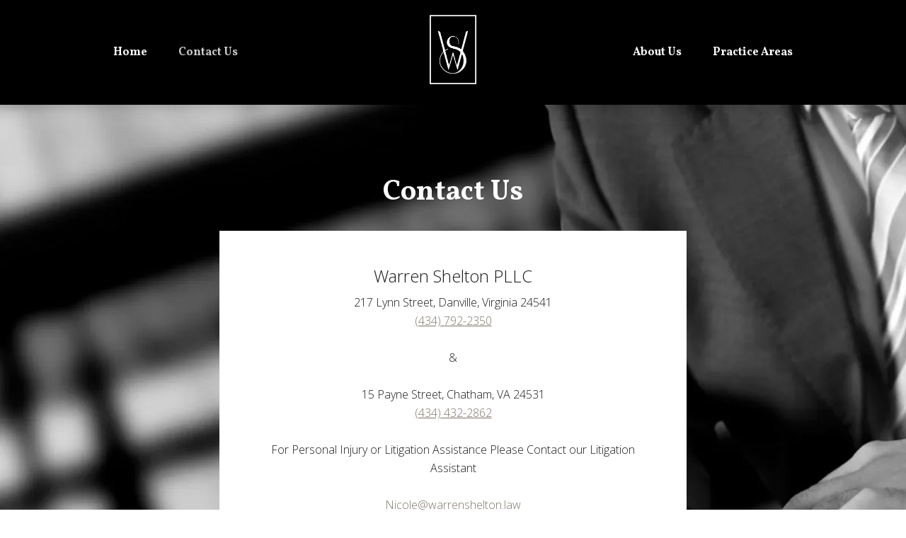

--- FILE ---
content_type: text/html; charset=UTF-8
request_url: https://warrenshelton.law/contact-us/
body_size: 13486
content:
<!DOCTYPE html>
<html lang="en-US">
<head >
<meta charset="UTF-8" />
<script type="text/javascript">
/* <![CDATA[ */
var gform;gform||(document.addEventListener("gform_main_scripts_loaded",function(){gform.scriptsLoaded=!0}),document.addEventListener("gform/theme/scripts_loaded",function(){gform.themeScriptsLoaded=!0}),window.addEventListener("DOMContentLoaded",function(){gform.domLoaded=!0}),gform={domLoaded:!1,scriptsLoaded:!1,themeScriptsLoaded:!1,isFormEditor:()=>"function"==typeof InitializeEditor,callIfLoaded:function(o){return!(!gform.domLoaded||!gform.scriptsLoaded||!gform.themeScriptsLoaded&&!gform.isFormEditor()||(gform.isFormEditor()&&console.warn("The use of gform.initializeOnLoaded() is deprecated in the form editor context and will be removed in Gravity Forms 3.1."),o(),0))},initializeOnLoaded:function(o){gform.callIfLoaded(o)||(document.addEventListener("gform_main_scripts_loaded",()=>{gform.scriptsLoaded=!0,gform.callIfLoaded(o)}),document.addEventListener("gform/theme/scripts_loaded",()=>{gform.themeScriptsLoaded=!0,gform.callIfLoaded(o)}),window.addEventListener("DOMContentLoaded",()=>{gform.domLoaded=!0,gform.callIfLoaded(o)}))},hooks:{action:{},filter:{}},addAction:function(o,r,e,t){gform.addHook("action",o,r,e,t)},addFilter:function(o,r,e,t){gform.addHook("filter",o,r,e,t)},doAction:function(o){gform.doHook("action",o,arguments)},applyFilters:function(o){return gform.doHook("filter",o,arguments)},removeAction:function(o,r){gform.removeHook("action",o,r)},removeFilter:function(o,r,e){gform.removeHook("filter",o,r,e)},addHook:function(o,r,e,t,n){null==gform.hooks[o][r]&&(gform.hooks[o][r]=[]);var d=gform.hooks[o][r];null==n&&(n=r+"_"+d.length),gform.hooks[o][r].push({tag:n,callable:e,priority:t=null==t?10:t})},doHook:function(r,o,e){var t;if(e=Array.prototype.slice.call(e,1),null!=gform.hooks[r][o]&&((o=gform.hooks[r][o]).sort(function(o,r){return o.priority-r.priority}),o.forEach(function(o){"function"!=typeof(t=o.callable)&&(t=window[t]),"action"==r?t.apply(null,e):e[0]=t.apply(null,e)})),"filter"==r)return e[0]},removeHook:function(o,r,t,n){var e;null!=gform.hooks[o][r]&&(e=(e=gform.hooks[o][r]).filter(function(o,r,e){return!!(null!=n&&n!=o.tag||null!=t&&t!=o.priority)}),gform.hooks[o][r]=e)}});
/* ]]> */
</script>

<meta name="viewport" content="width=device-width, initial-scale=1" />
<title>Contact Us</title>
<meta name='robots' content='max-image-preview:large' />
	<style>img:is([sizes="auto" i], [sizes^="auto," i]) { contain-intrinsic-size: 3000px 1500px }</style>
	<link rel="alternate" type="application/rss+xml" title="Warren Shelton PLLC &raquo; Feed" href="https://warrenshelton.law/feed/" />
<link rel="alternate" type="application/rss+xml" title="Warren Shelton PLLC &raquo; Comments Feed" href="https://warrenshelton.law/comments/feed/" />
<link rel="canonical" href="https://warrenshelton.law/contact-us/" />
<script type="text/javascript">
/* <![CDATA[ */
window._wpemojiSettings = {"baseUrl":"https:\/\/s.w.org\/images\/core\/emoji\/16.0.1\/72x72\/","ext":".png","svgUrl":"https:\/\/s.w.org\/images\/core\/emoji\/16.0.1\/svg\/","svgExt":".svg","source":{"concatemoji":"https:\/\/warrenshelton.law\/wp-includes\/js\/wp-emoji-release.min.js?ver=6.8.3"}};
/*! This file is auto-generated */
!function(s,n){var o,i,e;function c(e){try{var t={supportTests:e,timestamp:(new Date).valueOf()};sessionStorage.setItem(o,JSON.stringify(t))}catch(e){}}function p(e,t,n){e.clearRect(0,0,e.canvas.width,e.canvas.height),e.fillText(t,0,0);var t=new Uint32Array(e.getImageData(0,0,e.canvas.width,e.canvas.height).data),a=(e.clearRect(0,0,e.canvas.width,e.canvas.height),e.fillText(n,0,0),new Uint32Array(e.getImageData(0,0,e.canvas.width,e.canvas.height).data));return t.every(function(e,t){return e===a[t]})}function u(e,t){e.clearRect(0,0,e.canvas.width,e.canvas.height),e.fillText(t,0,0);for(var n=e.getImageData(16,16,1,1),a=0;a<n.data.length;a++)if(0!==n.data[a])return!1;return!0}function f(e,t,n,a){switch(t){case"flag":return n(e,"\ud83c\udff3\ufe0f\u200d\u26a7\ufe0f","\ud83c\udff3\ufe0f\u200b\u26a7\ufe0f")?!1:!n(e,"\ud83c\udde8\ud83c\uddf6","\ud83c\udde8\u200b\ud83c\uddf6")&&!n(e,"\ud83c\udff4\udb40\udc67\udb40\udc62\udb40\udc65\udb40\udc6e\udb40\udc67\udb40\udc7f","\ud83c\udff4\u200b\udb40\udc67\u200b\udb40\udc62\u200b\udb40\udc65\u200b\udb40\udc6e\u200b\udb40\udc67\u200b\udb40\udc7f");case"emoji":return!a(e,"\ud83e\udedf")}return!1}function g(e,t,n,a){var r="undefined"!=typeof WorkerGlobalScope&&self instanceof WorkerGlobalScope?new OffscreenCanvas(300,150):s.createElement("canvas"),o=r.getContext("2d",{willReadFrequently:!0}),i=(o.textBaseline="top",o.font="600 32px Arial",{});return e.forEach(function(e){i[e]=t(o,e,n,a)}),i}function t(e){var t=s.createElement("script");t.src=e,t.defer=!0,s.head.appendChild(t)}"undefined"!=typeof Promise&&(o="wpEmojiSettingsSupports",i=["flag","emoji"],n.supports={everything:!0,everythingExceptFlag:!0},e=new Promise(function(e){s.addEventListener("DOMContentLoaded",e,{once:!0})}),new Promise(function(t){var n=function(){try{var e=JSON.parse(sessionStorage.getItem(o));if("object"==typeof e&&"number"==typeof e.timestamp&&(new Date).valueOf()<e.timestamp+604800&&"object"==typeof e.supportTests)return e.supportTests}catch(e){}return null}();if(!n){if("undefined"!=typeof Worker&&"undefined"!=typeof OffscreenCanvas&&"undefined"!=typeof URL&&URL.createObjectURL&&"undefined"!=typeof Blob)try{var e="postMessage("+g.toString()+"("+[JSON.stringify(i),f.toString(),p.toString(),u.toString()].join(",")+"));",a=new Blob([e],{type:"text/javascript"}),r=new Worker(URL.createObjectURL(a),{name:"wpTestEmojiSupports"});return void(r.onmessage=function(e){c(n=e.data),r.terminate(),t(n)})}catch(e){}c(n=g(i,f,p,u))}t(n)}).then(function(e){for(var t in e)n.supports[t]=e[t],n.supports.everything=n.supports.everything&&n.supports[t],"flag"!==t&&(n.supports.everythingExceptFlag=n.supports.everythingExceptFlag&&n.supports[t]);n.supports.everythingExceptFlag=n.supports.everythingExceptFlag&&!n.supports.flag,n.DOMReady=!1,n.readyCallback=function(){n.DOMReady=!0}}).then(function(){return e}).then(function(){var e;n.supports.everything||(n.readyCallback(),(e=n.source||{}).concatemoji?t(e.concatemoji):e.wpemoji&&e.twemoji&&(t(e.twemoji),t(e.wpemoji)))}))}((window,document),window._wpemojiSettings);
/* ]]> */
</script>
<link rel='stylesheet' id='genesis-blocks-style-css-css' href='https://warrenshelton.law/wp-content/plugins/genesis-page-builder/vendor/genesis/blocks/dist/style-blocks.build.css?ver=1765009419' type='text/css' media='all' />
<link rel='stylesheet' id='genesis-simple-share-plugin-css-css' href='https://warrenshelton.law/wp-content/plugins/genesis-simple-share/assets/css/share.min.css?ver=0.1.0' type='text/css' media='all' />
<link rel='stylesheet' id='genesis-simple-share-genericons-css-css' href='https://warrenshelton.law/wp-content/plugins/genesis-simple-share/assets/css/genericons.min.css?ver=0.1.0' type='text/css' media='all' />
<link rel='stylesheet' id='brevity-custom-genesis-child-theme-css' href='https://warrenshelton.law/wp-content/themes/warrenshelton/style.css?ver=5.2' type='text/css' media='all' />
<style id='wp-emoji-styles-inline-css' type='text/css'>

	img.wp-smiley, img.emoji {
		display: inline !important;
		border: none !important;
		box-shadow: none !important;
		height: 1em !important;
		width: 1em !important;
		margin: 0 0.07em !important;
		vertical-align: -0.1em !important;
		background: none !important;
		padding: 0 !important;
	}
</style>
<link rel='stylesheet' id='wp-block-library-css' href='https://warrenshelton.law/wp-includes/css/dist/block-library/style.min.css?ver=6.8.3' type='text/css' media='all' />
<style id='classic-theme-styles-inline-css' type='text/css'>
/*! This file is auto-generated */
.wp-block-button__link{color:#fff;background-color:#32373c;border-radius:9999px;box-shadow:none;text-decoration:none;padding:calc(.667em + 2px) calc(1.333em + 2px);font-size:1.125em}.wp-block-file__button{background:#32373c;color:#fff;text-decoration:none}
</style>
<style id='global-styles-inline-css' type='text/css'>
:root{--wp--preset--aspect-ratio--square: 1;--wp--preset--aspect-ratio--4-3: 4/3;--wp--preset--aspect-ratio--3-4: 3/4;--wp--preset--aspect-ratio--3-2: 3/2;--wp--preset--aspect-ratio--2-3: 2/3;--wp--preset--aspect-ratio--16-9: 16/9;--wp--preset--aspect-ratio--9-16: 9/16;--wp--preset--color--black: #000000;--wp--preset--color--cyan-bluish-gray: #abb8c3;--wp--preset--color--white: #ffffff;--wp--preset--color--pale-pink: #f78da7;--wp--preset--color--vivid-red: #cf2e2e;--wp--preset--color--luminous-vivid-orange: #ff6900;--wp--preset--color--luminous-vivid-amber: #fcb900;--wp--preset--color--light-green-cyan: #7bdcb5;--wp--preset--color--vivid-green-cyan: #00d084;--wp--preset--color--pale-cyan-blue: #8ed1fc;--wp--preset--color--vivid-cyan-blue: #0693e3;--wp--preset--color--vivid-purple: #9b51e0;--wp--preset--color--red: #d71920;--wp--preset--color--dk-grey: #555555;--wp--preset--color--md-grey: #aaaaaa;--wp--preset--color--lt-grey: #dddddd;--wp--preset--gradient--vivid-cyan-blue-to-vivid-purple: linear-gradient(135deg,rgba(6,147,227,1) 0%,rgb(155,81,224) 100%);--wp--preset--gradient--light-green-cyan-to-vivid-green-cyan: linear-gradient(135deg,rgb(122,220,180) 0%,rgb(0,208,130) 100%);--wp--preset--gradient--luminous-vivid-amber-to-luminous-vivid-orange: linear-gradient(135deg,rgba(252,185,0,1) 0%,rgba(255,105,0,1) 100%);--wp--preset--gradient--luminous-vivid-orange-to-vivid-red: linear-gradient(135deg,rgba(255,105,0,1) 0%,rgb(207,46,46) 100%);--wp--preset--gradient--very-light-gray-to-cyan-bluish-gray: linear-gradient(135deg,rgb(238,238,238) 0%,rgb(169,184,195) 100%);--wp--preset--gradient--cool-to-warm-spectrum: linear-gradient(135deg,rgb(74,234,220) 0%,rgb(151,120,209) 20%,rgb(207,42,186) 40%,rgb(238,44,130) 60%,rgb(251,105,98) 80%,rgb(254,248,76) 100%);--wp--preset--gradient--blush-light-purple: linear-gradient(135deg,rgb(255,206,236) 0%,rgb(152,150,240) 100%);--wp--preset--gradient--blush-bordeaux: linear-gradient(135deg,rgb(254,205,165) 0%,rgb(254,45,45) 50%,rgb(107,0,62) 100%);--wp--preset--gradient--luminous-dusk: linear-gradient(135deg,rgb(255,203,112) 0%,rgb(199,81,192) 50%,rgb(65,88,208) 100%);--wp--preset--gradient--pale-ocean: linear-gradient(135deg,rgb(255,245,203) 0%,rgb(182,227,212) 50%,rgb(51,167,181) 100%);--wp--preset--gradient--electric-grass: linear-gradient(135deg,rgb(202,248,128) 0%,rgb(113,206,126) 100%);--wp--preset--gradient--midnight: linear-gradient(135deg,rgb(2,3,129) 0%,rgb(40,116,252) 100%);--wp--preset--font-size--small: 13px;--wp--preset--font-size--medium: 20px;--wp--preset--font-size--large: 36px;--wp--preset--font-size--x-large: 42px;--wp--preset--spacing--20: 0.44rem;--wp--preset--spacing--30: 0.67rem;--wp--preset--spacing--40: 1rem;--wp--preset--spacing--50: 1.5rem;--wp--preset--spacing--60: 2.25rem;--wp--preset--spacing--70: 3.38rem;--wp--preset--spacing--80: 5.06rem;--wp--preset--shadow--natural: 6px 6px 9px rgba(0, 0, 0, 0.2);--wp--preset--shadow--deep: 12px 12px 50px rgba(0, 0, 0, 0.4);--wp--preset--shadow--sharp: 6px 6px 0px rgba(0, 0, 0, 0.2);--wp--preset--shadow--outlined: 6px 6px 0px -3px rgba(255, 255, 255, 1), 6px 6px rgba(0, 0, 0, 1);--wp--preset--shadow--crisp: 6px 6px 0px rgba(0, 0, 0, 1);}:where(.is-layout-flex){gap: 0.5em;}:where(.is-layout-grid){gap: 0.5em;}body .is-layout-flex{display: flex;}.is-layout-flex{flex-wrap: wrap;align-items: center;}.is-layout-flex > :is(*, div){margin: 0;}body .is-layout-grid{display: grid;}.is-layout-grid > :is(*, div){margin: 0;}:where(.wp-block-columns.is-layout-flex){gap: 2em;}:where(.wp-block-columns.is-layout-grid){gap: 2em;}:where(.wp-block-post-template.is-layout-flex){gap: 1.25em;}:where(.wp-block-post-template.is-layout-grid){gap: 1.25em;}.has-black-color{color: var(--wp--preset--color--black) !important;}.has-cyan-bluish-gray-color{color: var(--wp--preset--color--cyan-bluish-gray) !important;}.has-white-color{color: var(--wp--preset--color--white) !important;}.has-pale-pink-color{color: var(--wp--preset--color--pale-pink) !important;}.has-vivid-red-color{color: var(--wp--preset--color--vivid-red) !important;}.has-luminous-vivid-orange-color{color: var(--wp--preset--color--luminous-vivid-orange) !important;}.has-luminous-vivid-amber-color{color: var(--wp--preset--color--luminous-vivid-amber) !important;}.has-light-green-cyan-color{color: var(--wp--preset--color--light-green-cyan) !important;}.has-vivid-green-cyan-color{color: var(--wp--preset--color--vivid-green-cyan) !important;}.has-pale-cyan-blue-color{color: var(--wp--preset--color--pale-cyan-blue) !important;}.has-vivid-cyan-blue-color{color: var(--wp--preset--color--vivid-cyan-blue) !important;}.has-vivid-purple-color{color: var(--wp--preset--color--vivid-purple) !important;}.has-black-background-color{background-color: var(--wp--preset--color--black) !important;}.has-cyan-bluish-gray-background-color{background-color: var(--wp--preset--color--cyan-bluish-gray) !important;}.has-white-background-color{background-color: var(--wp--preset--color--white) !important;}.has-pale-pink-background-color{background-color: var(--wp--preset--color--pale-pink) !important;}.has-vivid-red-background-color{background-color: var(--wp--preset--color--vivid-red) !important;}.has-luminous-vivid-orange-background-color{background-color: var(--wp--preset--color--luminous-vivid-orange) !important;}.has-luminous-vivid-amber-background-color{background-color: var(--wp--preset--color--luminous-vivid-amber) !important;}.has-light-green-cyan-background-color{background-color: var(--wp--preset--color--light-green-cyan) !important;}.has-vivid-green-cyan-background-color{background-color: var(--wp--preset--color--vivid-green-cyan) !important;}.has-pale-cyan-blue-background-color{background-color: var(--wp--preset--color--pale-cyan-blue) !important;}.has-vivid-cyan-blue-background-color{background-color: var(--wp--preset--color--vivid-cyan-blue) !important;}.has-vivid-purple-background-color{background-color: var(--wp--preset--color--vivid-purple) !important;}.has-black-border-color{border-color: var(--wp--preset--color--black) !important;}.has-cyan-bluish-gray-border-color{border-color: var(--wp--preset--color--cyan-bluish-gray) !important;}.has-white-border-color{border-color: var(--wp--preset--color--white) !important;}.has-pale-pink-border-color{border-color: var(--wp--preset--color--pale-pink) !important;}.has-vivid-red-border-color{border-color: var(--wp--preset--color--vivid-red) !important;}.has-luminous-vivid-orange-border-color{border-color: var(--wp--preset--color--luminous-vivid-orange) !important;}.has-luminous-vivid-amber-border-color{border-color: var(--wp--preset--color--luminous-vivid-amber) !important;}.has-light-green-cyan-border-color{border-color: var(--wp--preset--color--light-green-cyan) !important;}.has-vivid-green-cyan-border-color{border-color: var(--wp--preset--color--vivid-green-cyan) !important;}.has-pale-cyan-blue-border-color{border-color: var(--wp--preset--color--pale-cyan-blue) !important;}.has-vivid-cyan-blue-border-color{border-color: var(--wp--preset--color--vivid-cyan-blue) !important;}.has-vivid-purple-border-color{border-color: var(--wp--preset--color--vivid-purple) !important;}.has-vivid-cyan-blue-to-vivid-purple-gradient-background{background: var(--wp--preset--gradient--vivid-cyan-blue-to-vivid-purple) !important;}.has-light-green-cyan-to-vivid-green-cyan-gradient-background{background: var(--wp--preset--gradient--light-green-cyan-to-vivid-green-cyan) !important;}.has-luminous-vivid-amber-to-luminous-vivid-orange-gradient-background{background: var(--wp--preset--gradient--luminous-vivid-amber-to-luminous-vivid-orange) !important;}.has-luminous-vivid-orange-to-vivid-red-gradient-background{background: var(--wp--preset--gradient--luminous-vivid-orange-to-vivid-red) !important;}.has-very-light-gray-to-cyan-bluish-gray-gradient-background{background: var(--wp--preset--gradient--very-light-gray-to-cyan-bluish-gray) !important;}.has-cool-to-warm-spectrum-gradient-background{background: var(--wp--preset--gradient--cool-to-warm-spectrum) !important;}.has-blush-light-purple-gradient-background{background: var(--wp--preset--gradient--blush-light-purple) !important;}.has-blush-bordeaux-gradient-background{background: var(--wp--preset--gradient--blush-bordeaux) !important;}.has-luminous-dusk-gradient-background{background: var(--wp--preset--gradient--luminous-dusk) !important;}.has-pale-ocean-gradient-background{background: var(--wp--preset--gradient--pale-ocean) !important;}.has-electric-grass-gradient-background{background: var(--wp--preset--gradient--electric-grass) !important;}.has-midnight-gradient-background{background: var(--wp--preset--gradient--midnight) !important;}.has-small-font-size{font-size: var(--wp--preset--font-size--small) !important;}.has-medium-font-size{font-size: var(--wp--preset--font-size--medium) !important;}.has-large-font-size{font-size: var(--wp--preset--font-size--large) !important;}.has-x-large-font-size{font-size: var(--wp--preset--font-size--x-large) !important;}
:where(.wp-block-post-template.is-layout-flex){gap: 1.25em;}:where(.wp-block-post-template.is-layout-grid){gap: 1.25em;}
:where(.wp-block-columns.is-layout-flex){gap: 2em;}:where(.wp-block-columns.is-layout-grid){gap: 2em;}
:root :where(.wp-block-pullquote){font-size: 1.5em;line-height: 1.6;}
</style>
<link rel='stylesheet' id='genesis-page-builder-frontend-styles-css' href='https://warrenshelton.law/wp-content/plugins/genesis-page-builder/build/style-blocks.css?ver=1765009419' type='text/css' media='all' />
<link rel='stylesheet' id='wp-components-css' href='https://warrenshelton.law/wp-includes/css/dist/components/style.min.css?ver=6.8.3' type='text/css' media='all' />
<link rel='stylesheet' id='godaddy-styles-css' href='https://warrenshelton.law/wp-content/mu-plugins/vendor/wpex/godaddy-launch/includes/Dependencies/GoDaddy/Styles/build/latest.css?ver=2.0.2' type='text/css' media='all' />
<link rel='stylesheet' id='slick-css-css' href='https://warrenshelton.law/wp-content/themes/warrenshelton/css/jquery.slick.min.css?ver=6.8.3' type='text/css' media='all' />
<link rel='stylesheet' id='before-after-css-css' href='https://warrenshelton.law/wp-content/themes/warrenshelton/css/jquery.before-after.min.css?ver=6.8.3' type='text/css' media='all' />
<link rel='stylesheet' id='br-custom-css-css' href='https://warrenshelton.law/wp-content/themes/warrenshelton/style-version.css?ver=6.8.3' type='text/css' media='all' />
<link rel='stylesheet' id='simple-social-icons-font-css' href='https://warrenshelton.law/wp-content/plugins/simple-social-icons/css/style.css?ver=4.0.0' type='text/css' media='all' />
<script type="text/javascript" src="https://warrenshelton.law/wp-includes/js/jquery/jquery.min.js?ver=3.7.1" id="jquery-core-js"></script>
<script type="text/javascript" src="https://warrenshelton.law/wp-includes/js/jquery/jquery-migrate.min.js?ver=3.4.1" id="jquery-migrate-js"></script>
<script type="text/javascript" src="https://warrenshelton.law/wp-content/plugins/genesis-simple-share/assets/js/sharrre/jquery.sharrre.min.js?ver=0.1.0" id="genesis-simple-share-plugin-js-js"></script>
<script type="text/javascript" src="https://warrenshelton.law/wp-content/plugins/genesis-simple-share/assets/js/waypoints.min.js?ver=0.1.0" id="genesis-simple-share-waypoint-js-js"></script>
<script type="text/javascript" src="https://warrenshelton.law/wp-content/themes/warrenshelton/js/scroll-magic/modernizr.custom.min.js?ver=6.8.3" id="scroll-magic-modernizr-js"></script>
<script type="text/javascript" src="https://warrenshelton.law/wp-content/themes/warrenshelton/js/scroll-magic/jquery.scrollMagic.min.js?ver=6.8.3" id="scroll-magic-js"></script>
<script type="text/javascript" src="https://warrenshelton.law/wp-content/themes/warrenshelton/js/jquery.slick.min.js?ver=6.8.3" id="slick-js"></script>
<script type="text/javascript" src="https://warrenshelton.law/wp-content/themes/warrenshelton/js/jquery.before-after.min.js?ver=6.8.3" id="before-after-js"></script>
<link rel="https://api.w.org/" href="https://warrenshelton.law/wp-json/" /><link rel="alternate" title="JSON" type="application/json" href="https://warrenshelton.law/wp-json/wp/v2/pages/21" /><link rel="EditURI" type="application/rsd+xml" title="RSD" href="https://warrenshelton.law/xmlrpc.php?rsd" />
<link rel="alternate" title="oEmbed (JSON)" type="application/json+oembed" href="https://warrenshelton.law/wp-json/oembed/1.0/embed?url=https%3A%2F%2Fwarrenshelton.law%2Fcontact-us%2F" />
<link rel="alternate" title="oEmbed (XML)" type="text/xml+oembed" href="https://warrenshelton.law/wp-json/oembed/1.0/embed?url=https%3A%2F%2Fwarrenshelton.law%2Fcontact-us%2F&#038;format=xml" />
<link rel="icon" href="https://warrenshelton.law/wp-content/uploads/2022/03/cropped-Warren-Shelton-Favicon-32x32.png" sizes="32x32" />
<link rel="icon" href="https://warrenshelton.law/wp-content/uploads/2022/03/cropped-Warren-Shelton-Favicon-192x192.png" sizes="192x192" />
<link rel="apple-touch-icon" href="https://warrenshelton.law/wp-content/uploads/2022/03/cropped-Warren-Shelton-Favicon-180x180.png" />
<meta name="msapplication-TileImage" content="https://warrenshelton.law/wp-content/uploads/2022/03/cropped-Warren-Shelton-Favicon-270x270.png" />
</head>
<body class="wp-singular page-template-default page page-id-21 wp-custom-logo wp-embed-responsive wp-theme-genesis wp-child-theme-warrenshelton header-full-width full-width-content genesis-breadcrumbs-hidden genesis-footer-widgets-visible featured-image contact-us" itemscope itemtype="https://schema.org/WebPage"><div id="contact-form" class="contact-form"><div class="wrap"><table><tbody><tr><td>
			
                <div class='gf_browser_chrome gform_wrapper gravity-theme gform-theme--no-framework' data-form-theme='gravity-theme' data-form-index='0' id='gform_wrapper_1' ><div id='gf_1' class='gform_anchor' tabindex='-1'></div><form method='post' enctype='multipart/form-data' target='gform_ajax_frame_1' id='gform_1'  action='/contact-us/#gf_1' data-formid='1' novalidate>
                        <div class='gform-body gform_body'><div id='gform_fields_1' class='gform_fields top_label form_sublabel_below description_below validation_below'><div id="field_1_6" class="gfield gfield--type-honeypot gform_validation_container field_sublabel_below gfield--has-description field_description_below field_validation_below gfield_visibility_visible"  ><label class='gfield_label gform-field-label' for='input_1_6'>Facebook</label><div class='ginput_container'><input name='input_6' id='input_1_6' type='text' value='' autocomplete='new-password'/></div><div class='gfield_description' id='gfield_description_1_6'>This field is for validation purposes and should be left unchanged.</div></div><div id="field_1_1" class="gfield gfield--type-text gfield_contains_required field_sublabel_below gfield--no-description field_description_below hidden_label field_validation_below gfield_visibility_visible"  ><label class='gfield_label gform-field-label' for='input_1_1'>Name<span class="gfield_required"><span class="gfield_required gfield_required_text">(Required)</span></span></label><div class='ginput_container ginput_container_text'><input name='input_1' id='input_1_1' type='text' value='' class='large'    placeholder='Name' aria-required="true" aria-invalid="false"   /></div></div><div id="field_1_2" class="gfield gfield--type-email gfield--width-half gfield_contains_required field_sublabel_below gfield--no-description field_description_below hidden_label field_validation_below gfield_visibility_visible"  ><label class='gfield_label gform-field-label' for='input_1_2'>Email<span class="gfield_required"><span class="gfield_required gfield_required_text">(Required)</span></span></label><div class='ginput_container ginput_container_email'>
                            <input name='input_2' id='input_1_2' type='email' value='' class='large'   placeholder='Email' aria-required="true" aria-invalid="false"  />
                        </div></div><div id="field_1_3" class="gfield gfield--type-phone gfield--width-half gfield_contains_required field_sublabel_below gfield--no-description field_description_below hidden_label field_validation_below gfield_visibility_visible"  ><label class='gfield_label gform-field-label' for='input_1_3'>Phone<span class="gfield_required"><span class="gfield_required gfield_required_text">(Required)</span></span></label><div class='ginput_container ginput_container_phone'><input name='input_3' id='input_1_3' type='tel' value='' class='large'  placeholder='Phone' aria-required="true" aria-invalid="false"   /></div></div><div id="field_1_4" class="gfield gfield--type-textarea gfield--width-full gfield_contains_required field_sublabel_below gfield--no-description field_description_below hidden_label field_validation_below gfield_visibility_visible"  ><label class='gfield_label gform-field-label' for='input_1_4'>Message<span class="gfield_required"><span class="gfield_required gfield_required_text">(Required)</span></span></label><div class='ginput_container ginput_container_textarea'><textarea name='input_4' id='input_1_4' class='textarea large'    placeholder='Message' aria-required="true" aria-invalid="false"   rows='10' cols='50'></textarea></div></div><div id="field_1_5" class="gfield gfield--type-captcha gfield--width-full field_sublabel_below gfield--no-description field_description_below hidden_label field_validation_below gfield_visibility_visible"  ><label class='gfield_label gform-field-label' for='input_1_5'>CAPTCHA</label><div id='input_1_5' class='ginput_container ginput_recaptcha' data-sitekey='6LeWjrsUAAAAAAXfh4B5HSvSqzDsuIsofNimqz4L'  data-theme='light' data-tabindex='0'  data-badge=''></div></div></div></div>
        <div class='gform-footer gform_footer top_label'> <input type='submit' id='gform_submit_button_1' class='gform_button button' onclick='gform.submission.handleButtonClick(this);' data-submission-type='submit' value='Submit'  /> <input type='hidden' name='gform_ajax' value='form_id=1&amp;title=&amp;description=&amp;tabindex=0&amp;theme=gravity-theme&amp;hash=90a2dd60a41911f691808e384239527e' />
            <input type='hidden' class='gform_hidden' name='gform_submission_method' data-js='gform_submission_method_1' value='iframe' />
            <input type='hidden' class='gform_hidden' name='gform_theme' data-js='gform_theme_1' id='gform_theme_1' value='gravity-theme' />
            <input type='hidden' class='gform_hidden' name='gform_style_settings' data-js='gform_style_settings_1' id='gform_style_settings_1' value='' />
            <input type='hidden' class='gform_hidden' name='is_submit_1' value='1' />
            <input type='hidden' class='gform_hidden' name='gform_submit' value='1' />
            
            <input type='hidden' class='gform_hidden' name='gform_unique_id' value='' />
            <input type='hidden' class='gform_hidden' name='state_1' value='WyJbXSIsImU5ZWM3MjMxODNkZWJlYmViNzk3ZGNhMDkzNzU0Yjk1Il0=' />
            <input type='hidden' autocomplete='off' class='gform_hidden' name='gform_target_page_number_1' id='gform_target_page_number_1' value='0' />
            <input type='hidden' autocomplete='off' class='gform_hidden' name='gform_source_page_number_1' id='gform_source_page_number_1' value='1' />
            <input type='hidden' name='gform_field_values' value='' />
            
        </div>
                        </form>
                        </div>
		                <iframe style='display:none;width:0px;height:0px;' src='about:blank' name='gform_ajax_frame_1' id='gform_ajax_frame_1' title='This iframe contains the logic required to handle Ajax powered Gravity Forms.'></iframe>
		                <script type="text/javascript">
/* <![CDATA[ */
 gform.initializeOnLoaded( function() {gformInitSpinner( 1, 'https://warrenshelton.law/wp-content/plugins/gravityforms/images/spinner.svg', true );jQuery('#gform_ajax_frame_1').on('load',function(){var contents = jQuery(this).contents().find('*').html();var is_postback = contents.indexOf('GF_AJAX_POSTBACK') >= 0;if(!is_postback){return;}var form_content = jQuery(this).contents().find('#gform_wrapper_1');var is_confirmation = jQuery(this).contents().find('#gform_confirmation_wrapper_1').length > 0;var is_redirect = contents.indexOf('gformRedirect(){') >= 0;var is_form = form_content.length > 0 && ! is_redirect && ! is_confirmation;var mt = parseInt(jQuery('html').css('margin-top'), 10) + parseInt(jQuery('body').css('margin-top'), 10) + 100;if(is_form){jQuery('#gform_wrapper_1').html(form_content.html());if(form_content.hasClass('gform_validation_error')){jQuery('#gform_wrapper_1').addClass('gform_validation_error');} else {jQuery('#gform_wrapper_1').removeClass('gform_validation_error');}setTimeout( function() { /* delay the scroll by 50 milliseconds to fix a bug in chrome */ jQuery(document).scrollTop(jQuery('#gform_wrapper_1').offset().top - mt); }, 50 );if(window['gformInitDatepicker']) {gformInitDatepicker();}if(window['gformInitPriceFields']) {gformInitPriceFields();}var current_page = jQuery('#gform_source_page_number_1').val();gformInitSpinner( 1, 'https://warrenshelton.law/wp-content/plugins/gravityforms/images/spinner.svg', true );jQuery(document).trigger('gform_page_loaded', [1, current_page]);window['gf_submitting_1'] = false;}else if(!is_redirect){var confirmation_content = jQuery(this).contents().find('.GF_AJAX_POSTBACK').html();if(!confirmation_content){confirmation_content = contents;}jQuery('#gform_wrapper_1').replaceWith(confirmation_content);jQuery(document).scrollTop(jQuery('#gf_1').offset().top - mt);jQuery(document).trigger('gform_confirmation_loaded', [1]);window['gf_submitting_1'] = false;wp.a11y.speak(jQuery('#gform_confirmation_message_1').text());}else{jQuery('#gform_1').append(contents);if(window['gformRedirect']) {gformRedirect();}}jQuery(document).trigger("gform_pre_post_render", [{ formId: "1", currentPage: "current_page", abort: function() { this.preventDefault(); } }]);        if (event && event.defaultPrevented) {                return;        }        const gformWrapperDiv = document.getElementById( "gform_wrapper_1" );        if ( gformWrapperDiv ) {            const visibilitySpan = document.createElement( "span" );            visibilitySpan.id = "gform_visibility_test_1";            gformWrapperDiv.insertAdjacentElement( "afterend", visibilitySpan );        }        const visibilityTestDiv = document.getElementById( "gform_visibility_test_1" );        let postRenderFired = false;        function triggerPostRender() {            if ( postRenderFired ) {                return;            }            postRenderFired = true;            gform.core.triggerPostRenderEvents( 1, current_page );            if ( visibilityTestDiv ) {                visibilityTestDiv.parentNode.removeChild( visibilityTestDiv );            }        }        function debounce( func, wait, immediate ) {            var timeout;            return function() {                var context = this, args = arguments;                var later = function() {                    timeout = null;                    if ( !immediate ) func.apply( context, args );                };                var callNow = immediate && !timeout;                clearTimeout( timeout );                timeout = setTimeout( later, wait );                if ( callNow ) func.apply( context, args );            };        }        const debouncedTriggerPostRender = debounce( function() {            triggerPostRender();        }, 200 );        if ( visibilityTestDiv && visibilityTestDiv.offsetParent === null ) {            const observer = new MutationObserver( ( mutations ) => {                mutations.forEach( ( mutation ) => {                    if ( mutation.type === 'attributes' && visibilityTestDiv.offsetParent !== null ) {                        debouncedTriggerPostRender();                        observer.disconnect();                    }                });            });            observer.observe( document.body, {                attributes: true,                childList: false,                subtree: true,                attributeFilter: [ 'style', 'class' ],            });        } else {            triggerPostRender();        }    } );} ); 
/* ]]> */
</script>
 <a href="#" role="button" aria-expanded="false" aria-controls="contact-form" class="toggle-contact-form close"><div class="hamburger hamburger--slider is-active"><div class="hamburger-box"><div class="hamburger-inner"></div></div></div></a>
		</td></tr></tbody></table></div></div><div class="site-container"><header class="site-header" itemscope itemtype="https://schema.org/WPHeader"><div class="wrap"><div class="left-header-widgets"><section id="nav_menu-2" class="widget widget_nav_menu"><div class="widget-wrap"><div class="menu-left-header-container"><ul id="menu-left-header" class="menu"><li id="menu-item-37" class="menu-item menu-item-type-post_type menu-item-object-page menu-item-home menu-item-37"><a href="https://warrenshelton.law/" itemprop="url">Home</a></li>
<li id="menu-item-38" class="menu-item menu-item-type-post_type menu-item-object-page current-menu-item page_item page-item-21 current_page_item menu-item-38"><a href="https://warrenshelton.law/contact-us/" aria-current="page" itemprop="url">Contact Us</a></li>
</ul></div></div></section>
</div><div class="title-area"><a href="https://warrenshelton.law/" class="custom-logo-link" rel="home"><img width="229" height="339" src="https://warrenshelton.law/wp-content/uploads/2022/03/Warren-Shelton-Logo-1.png" class="custom-logo" alt="Warren Shelton PLLC" decoding="async" fetchpriority="high" srcset="https://warrenshelton.law/wp-content/uploads/2022/03/Warren-Shelton-Logo-1.png 229w, https://warrenshelton.law/wp-content/uploads/2022/03/Warren-Shelton-Logo-1-203x300.png 203w" sizes="(max-width: 229px) 100vw, 229px" /></a><p class="site-title">Warren Shelton PLLC</p><p class="site-description" itemprop="description">Attorneys located in Danville, Virginia, represents individuals throughout southern Virginia, including Danville, Martinsville and Pittsylvania Co.</p></div><div class="right-header-widgets"><section id="nav_menu-3" class="widget widget_nav_menu"><div class="widget-wrap"><div class="menu-right-header-container"><ul id="menu-right-header" class="menu"><li id="menu-item-40" class="menu-item menu-item-type-post_type menu-item-object-page menu-item-40"><a href="https://warrenshelton.law/about-us/" itemprop="url">About Us</a></li>
<li id="menu-item-39" class="menu-item menu-item-type-post_type menu-item-object-page menu-item-39"><a href="https://warrenshelton.law/practice-areas/" itemprop="url">Practice Areas</a></li>
</ul></div></div></section>
</div><nav class="nav-primary" aria-label="Main" itemscope itemtype="https://schema.org/SiteNavigationElement"><div class="wrap"><ul id="menu-header-menu" class="menu genesis-nav-menu menu-primary"><li id="menu-item-25" class="menu-item menu-item-type-post_type menu-item-object-page menu-item-home menu-item-25"><a href="https://warrenshelton.law/" itemprop="url"><span itemprop="name">Home</span></a></li>
<li id="menu-item-26" class="menu-item menu-item-type-post_type menu-item-object-page current-menu-item page_item page-item-21 current_page_item menu-item-26"><a href="https://warrenshelton.law/contact-us/" aria-current="page" itemprop="url"><span itemprop="name">Contact Us</span></a></li>
<li id="menu-item-28" class="menu-item menu-item-type-post_type menu-item-object-page menu-item-28"><a href="https://warrenshelton.law/about-us/" itemprop="url"><span itemprop="name">About Us</span></a></li>
<li id="menu-item-27" class="menu-item menu-item-type-post_type menu-item-object-page menu-item-27"><a href="https://warrenshelton.law/practice-areas/" itemprop="url"><span itemprop="name">Practice Areas</span></a></li>
</ul></div></nav></div></header> 
		<style>
			.featured-image .site-inner {
				position: relative;
			}
			
			.featured-image .site-inner::before { 
				background: url(https://warrenshelton.law/wp-content/uploads/2022/03/Attorney-at-Desk.webp) 50% 50% no-repeat;
				background-size: cover;
				content: '';
				position: absolute;
				top: 0; left: 0;
				width: 100%; height: 100%;
				filter: grayscale(100%);
			}
			
			.featured-image .site-inner .content-sidebar-wrap {
				position: relative;
			}
		</style>
		<div class="site-inner"><div class="content-sidebar-wrap"><main class="content"><article class="post-21 page type-page status-publish has-post-thumbnail entry" aria-label="Contact Us" itemscope itemtype="https://schema.org/CreativeWork"><header class="entry-header"><h1 class="entry-title" itemprop="headline">Contact Us</h1>
</header><div class="entry-content" itemprop="text">
<h4 class="wp-block-heading has-text-align-center">Warren Shelton PLLC</h4>



<p class="has-text-align-center">217 Lynn Street, Danville, Virginia 24541<br><a href="tel:+14347922350">(434) 792-2350</a></p>



<p class="has-text-align-center">&amp; </p>



<p class="has-text-align-center">15 Payne Street, Chatham, VA 24531<br><a href="tel:+14344322862">(434) 432-2862</a></p>



<p class="has-text-align-center">For Personal Injury or Litigation Assistance Please Contact our Litigation Assistant </p>



<p class="has-text-align-center"><a href="mailto:nicole@warrenshelton.law">Nicole@warrenshelton.law</a></p>



<p class="has-text-align-center">For Real Estate Closing Assistance Please Email <br><br><a href="mailto:Courtney@warrenshelton.law">Courtney@warrenshelton.law</a></p>



<div style="height:30px" aria-hidden="true" class="wp-block-spacer"></div>



<h3 class="wp-block-heading has-text-align-center">Hours</h3>



<figure class="wp-block-table"><table><tbody><tr><td>Mon</td><td>08:00 am – 04:00 pm</td></tr><tr><td>Tue</td><td>08:00 am – 04:00 pm</td></tr><tr><td>Wed</td><td>08:00 am – 04:00 pm</td></tr><tr><td>Thu</td><td>08:00 am – 04:00 pm</td></tr><tr><td>Fri</td><td>08:00 am – 01:00 pm</td></tr><tr><td>Sat</td><td>Closed</td></tr><tr><td>Sun</td><td>Closed</td></tr></tbody></table></figure>



<div style="height:50px" aria-hidden="true" class="wp-block-spacer"></div>



<div class="wp-block-buttons is-content-justification-center is-layout-flex wp-container-core-buttons-is-layout-16018d1d wp-block-buttons-is-layout-flex">
<div class="wp-block-button is-style-outline toggle-contact-form is-style-outline--1"><a class="wp-block-button__link has-black-color has-white-background-color has-text-color has-background wp-element-button">Get in Touch</a></div>
</div>
</div></article></main></div></div><div class="footer-widgets"><div class="wrap"><div class="widget-area footer-widgets-1 footer-widget-area"><section id="custom_html-2" class="widget_text widget widget_custom_html"><div class="widget_text widget-wrap"><div class="textwidget custom-html-widget"><a href="https://www.facebook.com/110951254162317" alt="Find us on Facebook" title="Find us on Facebook"><i class="fa-brands fa-facebook-f"></i></a> <a href="https://www.yelp.com/biz/K_5MWpKTBhsIaLaq88FhKA" alt="Find us on Yelp" title="Find us on Yelp"><i class="fa-brands fa-yelp"></i></a></div></div></section>
</div></div></div><footer class="site-footer" itemscope itemtype="https://schema.org/WPFooter"><div class="wrap"><div class="site-footer-credits"><p class="copyright">&copy;2026 Warren Shelton PLLC. All Rights Reserved.</p></div><p></p><nav class="nav-secondary" aria-label="Secondary" itemscope itemtype="https://schema.org/SiteNavigationElement"><div class="wrap"><ul id="menu-footer-menu" class="menu genesis-nav-menu menu-secondary"><li id="menu-item-24" class="menu-item menu-item-type-post_type menu-item-object-page current-menu-item page_item page-item-21 current_page_item menu-item-24"><a href="https://warrenshelton.law/contact-us/" aria-current="page" itemprop="url"><span itemprop="name">Contact Us</span></a></li>
</ul></div></nav></div></footer></div><style type="text/css">
				.site-container .has-red-color,
				.site-container .wp-block-button .wp-block-button__link.has-red-color,
				.site-container .wp-block-button.is-style-outline .wp-block-button__link.has-red-color {
					color: #d71920 !important;
				}
		
				.site-container .wp-block-button.is-style-outline .wp-block-button__link.has-red-color {
					border-color: #d71920 !important;
				}
		
				.site-container .wp-block-button .wp-block-button__link.has-red-color:hover,
				.site-container .wp-block-button.is-style-outline .wp-block-button__link.has-red-color:hover {
					color: #d71920 !important;
				}
		
				.site-container .wp-block-button.is-style-outline .wp-block-button__link.has-red-color:hover {
					border-color: #bf1643 !important;
				}
		
				.site-container .has-red-background-color,
				.site-container .wp-block-button .wp-block-button__link.has-red-background-color,
				.site-container .wp-block-pullquote.is-style-solid-color.has-red-background-color {
					background-color: #d71920 !important;
				}
		
				.site-container .has-red-background-color,
				.site-container .wp-block-button .wp-block-button__link.has-red-background-color,
				.site-container .wp-block-pullquote.is-style-solid-color.has-red-background-color {
					background-color: #d71920 !important;
				}
		
				.site-container .wp-block-button .wp-block-button__link.has-red-background-color:hover {
					background-color: #bf1643 !important;
				}
		
				.site-container .wp-block-button .wp-block-button__link.has-red-background-color:hover {
					background-color: #bf1643 !important;
				}
			
				.site-container .has-black-color,
				.site-container .wp-block-button .wp-block-button__link.has-black-color,
				.site-container .wp-block-button.is-style-outline .wp-block-button__link.has-black-color {
					color: #000000 !important;
				}
		
				.site-container .wp-block-button.is-style-outline .wp-block-button__link.has-black-color {
					border-color: #000000 !important;
				}
		
				.site-container .wp-block-button .wp-block-button__link.has-black-color:hover,
				.site-container .wp-block-button.is-style-outline .wp-block-button__link.has-black-color:hover {
					color: #000000 !important;
				}
		
				.site-container .wp-block-button.is-style-outline .wp-block-button__link.has-black-color:hover {
					border-color: #111111 !important;
				}
		
				.site-container .has-black-background-color,
				.site-container .wp-block-button .wp-block-button__link.has-black-background-color,
				.site-container .wp-block-pullquote.is-style-solid-color.has-black-background-color {
					background-color: #000000 !important;
				}
		
				.site-container .has-black-background-color,
				.site-container .wp-block-button .wp-block-button__link.has-black-background-color,
				.site-container .wp-block-pullquote.is-style-solid-color.has-black-background-color {
					background-color: #000000 !important;
				}
		
				.site-container .wp-block-button .wp-block-button__link.has-black-background-color:hover {
					background-color: #111111 !important;
				}
		
				.site-container .wp-block-button .wp-block-button__link.has-black-background-color:hover {
					background-color: #111111 !important;
				}
			
				.site-container .has-dk-grey-color,
				.site-container .wp-block-button .wp-block-button__link.has-dk-grey-color,
				.site-container .wp-block-button.is-style-outline .wp-block-button__link.has-dk-grey-color {
					color: #555555 !important;
				}
		
				.site-container .wp-block-button.is-style-outline .wp-block-button__link.has-dk-grey-color {
					border-color: #555555 !important;
				}
		
				.site-container .wp-block-button .wp-block-button__link.has-dk-grey-color:hover,
				.site-container .wp-block-button.is-style-outline .wp-block-button__link.has-dk-grey-color:hover {
					color: #555555 !important;
				}
		
				.site-container .wp-block-button.is-style-outline .wp-block-button__link.has-dk-grey-color:hover {
					border-color: #666666 !important;
				}
		
				.site-container .has-dk-grey-background-color,
				.site-container .wp-block-button .wp-block-button__link.has-dk-grey-background-color,
				.site-container .wp-block-pullquote.is-style-solid-color.has-dk-grey-background-color {
					background-color: #555555 !important;
				}
		
				.site-container .has-dk-grey-background-color,
				.site-container .wp-block-button .wp-block-button__link.has-dk-grey-background-color,
				.site-container .wp-block-pullquote.is-style-solid-color.has-dk-grey-background-color {
					background-color: #555555 !important;
				}
		
				.site-container .wp-block-button .wp-block-button__link.has-dk-grey-background-color:hover {
					background-color: #666666 !important;
				}
		
				.site-container .wp-block-button .wp-block-button__link.has-dk-grey-background-color:hover {
					background-color: #666666 !important;
				}
			
				.site-container .has-md-grey-color,
				.site-container .wp-block-button .wp-block-button__link.has-md-grey-color,
				.site-container .wp-block-button.is-style-outline .wp-block-button__link.has-md-grey-color {
					color: #aaaaaa !important;
				}
		
				.site-container .wp-block-button.is-style-outline .wp-block-button__link.has-md-grey-color {
					border-color: #aaaaaa !important;
				}
		
				.site-container .wp-block-button .wp-block-button__link.has-md-grey-color:hover,
				.site-container .wp-block-button.is-style-outline .wp-block-button__link.has-md-grey-color:hover {
					color: #aaaaaa !important;
				}
		
				.site-container .wp-block-button.is-style-outline .wp-block-button__link.has-md-grey-color:hover {
					border-color: #bbbbbb !important;
				}
		
				.site-container .has-md-grey-background-color,
				.site-container .wp-block-button .wp-block-button__link.has-md-grey-background-color,
				.site-container .wp-block-pullquote.is-style-solid-color.has-md-grey-background-color {
					background-color: #aaaaaa !important;
				}
		
				.site-container .has-md-grey-background-color,
				.site-container .wp-block-button .wp-block-button__link.has-md-grey-background-color,
				.site-container .wp-block-pullquote.is-style-solid-color.has-md-grey-background-color {
					background-color: #aaaaaa !important;
				}
		
				.site-container .wp-block-button .wp-block-button__link.has-md-grey-background-color:hover {
					background-color: #bbbbbb !important;
				}
		
				.site-container .wp-block-button .wp-block-button__link.has-md-grey-background-color:hover {
					background-color: #bbbbbb !important;
				}
			
				.site-container .has-lt-grey-color,
				.site-container .wp-block-button .wp-block-button__link.has-lt-grey-color,
				.site-container .wp-block-button.is-style-outline .wp-block-button__link.has-lt-grey-color {
					color: #dddddd !important;
				}
		
				.site-container .wp-block-button.is-style-outline .wp-block-button__link.has-lt-grey-color {
					border-color: #dddddd !important;
				}
		
				.site-container .wp-block-button .wp-block-button__link.has-lt-grey-color:hover,
				.site-container .wp-block-button.is-style-outline .wp-block-button__link.has-lt-grey-color:hover {
					color: #dddddd !important;
				}
		
				.site-container .wp-block-button.is-style-outline .wp-block-button__link.has-lt-grey-color:hover {
					border-color: #cccccc !important;
				}
		
				.site-container .has-lt-grey-background-color,
				.site-container .wp-block-button .wp-block-button__link.has-lt-grey-background-color,
				.site-container .wp-block-pullquote.is-style-solid-color.has-lt-grey-background-color {
					background-color: #dddddd !important;
				}
		
				.site-container .has-lt-grey-background-color,
				.site-container .wp-block-button .wp-block-button__link.has-lt-grey-background-color,
				.site-container .wp-block-pullquote.is-style-solid-color.has-lt-grey-background-color {
					background-color: #dddddd !important;
				}
		
				.site-container .wp-block-button .wp-block-button__link.has-lt-grey-background-color:hover {
					background-color: #cccccc !important;
				}
		
				.site-container .wp-block-button .wp-block-button__link.has-lt-grey-background-color:hover {
					background-color: #cccccc !important;
				}
			
				.site-container .has-white-color,
				.site-container .wp-block-button .wp-block-button__link.has-white-color,
				.site-container .wp-block-button.is-style-outline .wp-block-button__link.has-white-color {
					color: #ffffff !important;
				}
		
				.site-container .wp-block-button.is-style-outline .wp-block-button__link.has-white-color {
					border-color: #ffffff !important;
				}
		
				.site-container .wp-block-button .wp-block-button__link.has-white-color:hover,
				.site-container .wp-block-button.is-style-outline .wp-block-button__link.has-white-color:hover {
					color: #ffffff !important;
				}
		
				.site-container .wp-block-button.is-style-outline .wp-block-button__link.has-white-color:hover {
					border-color: #eeeeee !important;
				}
		
				.site-container .has-white-background-color,
				.site-container .wp-block-button .wp-block-button__link.has-white-background-color,
				.site-container .wp-block-pullquote.is-style-solid-color.has-white-background-color {
					background-color: #ffffff !important;
				}
		
				.site-container .has-white-background-color,
				.site-container .wp-block-button .wp-block-button__link.has-white-background-color,
				.site-container .wp-block-pullquote.is-style-solid-color.has-white-background-color {
					background-color: #ffffff !important;
				}
		
				.site-container .wp-block-button .wp-block-button__link.has-white-background-color:hover {
					background-color: #eeeeee !important;
				}
		
				.site-container .wp-block-button .wp-block-button__link.has-white-background-color:hover {
					background-color: #eeeeee !important;
				}
			</style><script type="speculationrules">
{"prefetch":[{"source":"document","where":{"and":[{"href_matches":"\/*"},{"not":{"href_matches":["\/wp-*.php","\/wp-admin\/*","\/wp-content\/uploads\/*","\/wp-content\/*","\/wp-content\/plugins\/*","\/wp-content\/themes\/warrenshelton\/*","\/wp-content\/themes\/genesis\/*","\/*\\?(.+)"]}},{"not":{"selector_matches":"a[rel~=\"nofollow\"]"}},{"not":{"selector_matches":".no-prefetch, .no-prefetch a"}}]},"eagerness":"conservative"}]}
</script>
	<script type="text/javascript">
		function genesisBlocksShare( url, title, w, h ){
			var left = ( window.innerWidth / 2 )-( w / 2 );
			var top  = ( window.innerHeight / 2 )-( h / 2 );
			return window.open(url, title, 'toolbar=no, location=no, directories=no, status=no, menubar=no, scrollbars=no, resizable=no, copyhistory=no, width=600, height=600, top='+top+', left='+left);
		}
	</script>
	
      <!--  ClickCease.com tracking-->
      <script type='text/javascript'>var script = document.createElement('script');
      script.async = true; script.type = 'text/javascript';
      var target = 'https://www.clickcease.com/monitor/stat.js';
      script.src = target;var elem = document.head;elem.appendChild(script);
      </script>
      <noscript>
      <a href='https://www.clickcease.com' rel='nofollow'><img src='https://monitor.clickcease.com' alt='ClickCease'/></a>
      </noscript>
      <!--  ClickCease.com tracking-->
	<script type="text/javascript">jQuery(document).ready(function($){
		
		function equalizeHeights() {
			var equalizedMaxHeight = 0;
			var equalizedHeaderMaxHeight = 0;
			$( ".equalize-this" ).each( function() {
			   if ( $( this ).outerHeight() > equalizedMaxHeight ) { equalizedMaxHeight = $( this ).outerHeight(); }
			});
			$( ".equalize-this" ).attr( "style", "height: " + equalizedMaxHeight + "px;" );
		}
		
		equalizeHeights();
		
		window.addEventListener( "orientationchange", function(event) {
			$( ".equalize-this" ).attr( "style", "height: auto;" );
			setTimeout( function() {
				equalizeHeights();
			}, 500 );
		});
		
		window.addEventListener( "resize", function(event) {
			$( ".equalize-this" ).attr( "style", "height: auto;" );
			setTimeout( function() {
				equalizeHeights();
			}, 1000 );
		});
		
		$( window ).bind( 'scroll', function() {
			var distance = 50;
			if ( $( window ).scrollTop() > distance) {
				$( '.site-header' ).addClass( 'solid' );
			}
			else {
				$( '.site-header' ).removeClass( 'solid' );
			}
		});
		
	});
	</script>
	<style type="text/css" media="screen"></style><link rel='stylesheet' id='gform_basic-css' href='https://warrenshelton.law/wp-content/plugins/gravityforms/assets/css/dist/basic.min.css?ver=2.9.25' type='text/css' media='all' />
<link rel='stylesheet' id='gform_theme_components-css' href='https://warrenshelton.law/wp-content/plugins/gravityforms/assets/css/dist/theme-components.min.css?ver=2.9.25' type='text/css' media='all' />
<link rel='stylesheet' id='gform_theme-css' href='https://warrenshelton.law/wp-content/plugins/gravityforms/assets/css/dist/theme.min.css?ver=2.9.25' type='text/css' media='all' />
<style id='block-style-variation-styles-inline-css' type='text/css'>
:root :where(.wp-block-button.is-style-outline--1 .wp-block-button__link){background: transparent none;border-color: currentColor;border-width: 2px;border-style: solid;color: currentColor;padding-top: 0.667em;padding-right: 1.33em;padding-bottom: 0.667em;padding-left: 1.33em;}
</style>
<link rel='stylesheet' id='fontawesome-css' href='https://warrenshelton.law/wp-content/themes/warrenshelton/css/fa-all.min.css?ver=6.8.3' type='text/css' media='all' />
<link rel='stylesheet' id='fontawesome-brands-css' href='https://warrenshelton.law/wp-content/themes/warrenshelton/css/fa-brands.min.css?ver=6.8.3' type='text/css' media='all' />
<link rel='stylesheet' id='br-custom-gutenberg-css-css' href='https://warrenshelton.law/wp-content/themes/warrenshelton/lib/gutenberg/gutenberg.css?ver=6.8.3' type='text/css' media='all' />
<link rel='stylesheet' id='hamburger-css-css' href='https://warrenshelton.law/wp-content/themes/warrenshelton/css/jquery.hamburgers.min.css?ver=6.8.3' type='text/css' media='all' />
<style id='core-block-supports-inline-css' type='text/css'>
.wp-container-core-buttons-is-layout-16018d1d{justify-content:center;}
</style>
<script type="text/javascript" src="https://warrenshelton.law/wp-content/plugins/genesis-page-builder/vendor/genesis/blocks/dist/assets/js/dismiss.js?ver=1765009419" id="genesis-blocks-dismiss-js-js"></script>
<script type="text/javascript" src="https://warrenshelton.law/wp-includes/js/jquery/ui/core.min.js?ver=1.13.3" id="jquery-ui-core-js"></script>
<script type="text/javascript" src="https://warrenshelton.law/wp-includes/js/jquery/ui/accordion.min.js?ver=1.13.3" id="jquery-ui-accordion-js"></script>
<script type="text/javascript" src="https://warrenshelton.law/wp-content/themes/warrenshelton/js/scroll-magic/gsap3/gsap.min.js?ver=1.0.0" id="scroll-magic-gsap-js"></script>
<script type="text/javascript" src="https://warrenshelton.law/wp-content/themes/warrenshelton/js/scroll-magic/plugins/animation.gsap.min.js?ver=1.0.0" id="scroll-magic-plugins-js"></script>
<script type="text/javascript" src="https://warrenshelton.law/wp-content/themes/warrenshelton/js/global.min.js?ver=1.0.0" id="br-custom-global-script-js"></script>
<script type="text/javascript" src="https://warrenshelton.law/wp-content/themes/warrenshelton/js/block-effects.min.js?ver=1.0.0" id="br-custom-block-effects-js"></script>
<script type="text/javascript" src="https://warrenshelton.law/wp-content/themes/warrenshelton/js/genesis.min.js?ver=1.0.0" id="br-custom-genesis-script-js"></script>
<script type="text/javascript" id="br-custom-responsive-menu-js-extra">
/* <![CDATA[ */
var genesis_responsive_menu = {"mainMenu":"Menu","menuIconClass":"","subMenu":"Submenu","subMenuIconClass":"","menuClasses":{"combine":[],"others":[".nav-primary"]}};
/* ]]> */
</script>
<script type="text/javascript" src="https://warrenshelton.law/wp-content/themes/warrenshelton/js/responsive-menus.min.js?ver=1.0.0" id="br-custom-responsive-menu-js"></script>
<script type="text/javascript" src="https://warrenshelton.law/wp-includes/js/dist/dom-ready.min.js?ver=f77871ff7694fffea381" id="wp-dom-ready-js"></script>
<script type="text/javascript" src="https://warrenshelton.law/wp-includes/js/dist/hooks.min.js?ver=4d63a3d491d11ffd8ac6" id="wp-hooks-js"></script>
<script type="text/javascript" src="https://warrenshelton.law/wp-includes/js/dist/i18n.min.js?ver=5e580eb46a90c2b997e6" id="wp-i18n-js"></script>
<script type="text/javascript" id="wp-i18n-js-after">
/* <![CDATA[ */
wp.i18n.setLocaleData( { 'text direction\u0004ltr': [ 'ltr' ] } );
/* ]]> */
</script>
<script type="text/javascript" src="https://warrenshelton.law/wp-includes/js/dist/a11y.min.js?ver=3156534cc54473497e14" id="wp-a11y-js"></script>
<script type="text/javascript" defer='defer' src="https://warrenshelton.law/wp-content/plugins/gravityforms/js/jquery.json.min.js?ver=2.9.25" id="gform_json-js"></script>
<script type="text/javascript" id="gform_gravityforms-js-extra">
/* <![CDATA[ */
var gform_i18n = {"datepicker":{"days":{"monday":"Mo","tuesday":"Tu","wednesday":"We","thursday":"Th","friday":"Fr","saturday":"Sa","sunday":"Su"},"months":{"january":"January","february":"February","march":"March","april":"April","may":"May","june":"June","july":"July","august":"August","september":"September","october":"October","november":"November","december":"December"},"firstDay":1,"iconText":"Select date"}};
var gf_legacy_multi = [];
var gform_gravityforms = {"strings":{"invalid_file_extension":"This type of file is not allowed. Must be one of the following:","delete_file":"Delete this file","in_progress":"in progress","file_exceeds_limit":"File exceeds size limit","illegal_extension":"This type of file is not allowed.","max_reached":"Maximum number of files reached","unknown_error":"There was a problem while saving the file on the server","currently_uploading":"Please wait for the uploading to complete","cancel":"Cancel","cancel_upload":"Cancel this upload","cancelled":"Cancelled","error":"Error","message":"Message"},"vars":{"images_url":"https:\/\/warrenshelton.law\/wp-content\/plugins\/gravityforms\/images"}};
var gf_global = {"gf_currency_config":{"name":"U.S. Dollar","symbol_left":"$","symbol_right":"","symbol_padding":"","thousand_separator":",","decimal_separator":".","decimals":2,"code":"USD"},"base_url":"https:\/\/warrenshelton.law\/wp-content\/plugins\/gravityforms","number_formats":[],"spinnerUrl":"https:\/\/warrenshelton.law\/wp-content\/plugins\/gravityforms\/images\/spinner.svg","version_hash":"f98c05dffaa961a090f4087f453dc598","strings":{"newRowAdded":"New row added.","rowRemoved":"Row removed","formSaved":"The form has been saved.  The content contains the link to return and complete the form."}};
/* ]]> */
</script>
<script type="text/javascript" defer='defer' src="https://warrenshelton.law/wp-content/plugins/gravityforms/js/gravityforms.min.js?ver=2.9.25" id="gform_gravityforms-js"></script>
<script type="text/javascript" defer='defer' src="https://www.google.com/recaptcha/api.js?hl=en&amp;ver=6.8.3#038;render=explicit" id="gform_recaptcha-js"></script>
<script type="text/javascript" defer='defer' src="https://warrenshelton.law/wp-content/plugins/gravityforms/js/jquery.maskedinput.min.js?ver=2.9.25" id="gform_masked_input-js"></script>
<script type="text/javascript" defer='defer' src="https://warrenshelton.law/wp-content/plugins/gravityforms/js/placeholders.jquery.min.js?ver=2.9.25" id="gform_placeholder-js"></script>
<script type="text/javascript" defer='defer' src="https://warrenshelton.law/wp-content/plugins/gravityforms/assets/js/dist/utils.min.js?ver=48a3755090e76a154853db28fc254681" id="gform_gravityforms_utils-js"></script>
<script type="text/javascript" defer='defer' src="https://warrenshelton.law/wp-content/plugins/gravityforms/assets/js/dist/vendor-theme.min.js?ver=4f8b3915c1c1e1a6800825abd64b03cb" id="gform_gravityforms_theme_vendors-js"></script>
<script type="text/javascript" id="gform_gravityforms_theme-js-extra">
/* <![CDATA[ */
var gform_theme_config = {"common":{"form":{"honeypot":{"version_hash":"f98c05dffaa961a090f4087f453dc598"},"ajax":{"ajaxurl":"https:\/\/warrenshelton.law\/wp-admin\/admin-ajax.php","ajax_submission_nonce":"5590b89020","i18n":{"step_announcement":"Step %1$s of %2$s, %3$s","unknown_error":"There was an unknown error processing your request. Please try again."}}}},"hmr_dev":"","public_path":"https:\/\/warrenshelton.law\/wp-content\/plugins\/gravityforms\/assets\/js\/dist\/","config_nonce":"99df67333f"};
/* ]]> */
</script>
<script type="text/javascript" defer='defer' src="https://warrenshelton.law/wp-content/plugins/gravityforms/assets/js/dist/scripts-theme.min.js?ver=244d9e312b90e462b62b2d9b9d415753" id="gform_gravityforms_theme-js"></script>
<script type="text/javascript">
/* <![CDATA[ */
 gform.initializeOnLoaded( function() { jQuery(document).on('gform_post_render', function(event, formId, currentPage){if(formId == 1) {if(typeof Placeholders != 'undefined'){
                        Placeholders.enable();
                    }jQuery('#input_1_3').mask('(999) 999-9999').bind('keypress', function(e){if(e.which == 13){jQuery(this).blur();} } );				gform.utils.addAsyncFilter('gform/submission/pre_submission', async (data) => {
				    const input = document.createElement('input');
				    input.type = 'hidden';
				    input.name = 'gf_zero_spam_key';
				    input.value = '85NqdTKWOpwDaVDmKj48oYD5qPJakxMbC4MEmKxVAJKPs1LHj3gDhTkDlvjBl2Wh';
				    input.setAttribute('autocomplete', 'new-password');
				    data.form.appendChild(input);
				
				    return data;
				});} } );jQuery(document).on('gform_post_conditional_logic', function(event, formId, fields, isInit){} ) } ); 
/* ]]> */
</script>
<script type="text/javascript">
/* <![CDATA[ */
 gform.initializeOnLoaded( function() {jQuery(document).trigger("gform_pre_post_render", [{ formId: "1", currentPage: "1", abort: function() { this.preventDefault(); } }]);        if (event && event.defaultPrevented) {                return;        }        const gformWrapperDiv = document.getElementById( "gform_wrapper_1" );        if ( gformWrapperDiv ) {            const visibilitySpan = document.createElement( "span" );            visibilitySpan.id = "gform_visibility_test_1";            gformWrapperDiv.insertAdjacentElement( "afterend", visibilitySpan );        }        const visibilityTestDiv = document.getElementById( "gform_visibility_test_1" );        let postRenderFired = false;        function triggerPostRender() {            if ( postRenderFired ) {                return;            }            postRenderFired = true;            gform.core.triggerPostRenderEvents( 1, 1 );            if ( visibilityTestDiv ) {                visibilityTestDiv.parentNode.removeChild( visibilityTestDiv );            }        }        function debounce( func, wait, immediate ) {            var timeout;            return function() {                var context = this, args = arguments;                var later = function() {                    timeout = null;                    if ( !immediate ) func.apply( context, args );                };                var callNow = immediate && !timeout;                clearTimeout( timeout );                timeout = setTimeout( later, wait );                if ( callNow ) func.apply( context, args );            };        }        const debouncedTriggerPostRender = debounce( function() {            triggerPostRender();        }, 200 );        if ( visibilityTestDiv && visibilityTestDiv.offsetParent === null ) {            const observer = new MutationObserver( ( mutations ) => {                mutations.forEach( ( mutation ) => {                    if ( mutation.type === 'attributes' && visibilityTestDiv.offsetParent !== null ) {                        debouncedTriggerPostRender();                        observer.disconnect();                    }                });            });            observer.observe( document.body, {                attributes: true,                childList: false,                subtree: true,                attributeFilter: [ 'style', 'class' ],            });        } else {            triggerPostRender();        }    } ); 
/* ]]> */
</script>
</body></html>


--- FILE ---
content_type: text/css
request_url: https://warrenshelton.law/wp-content/themes/warrenshelton/style.css?ver=5.2
body_size: -149
content:
/*
	Theme Name: Warren Shelton
	Description: Custom Genesis theme
	Author: BREVITY, LLC
	Author URI: https://createbrevity.com/
	Version: 2022.03.10
  
	Template: genesis
	Template Version: 2.0
*/



/* IMPORTANT NOTES:
---------------------------------------------------------------------------- 

	Theme-specific typography, styles and colors are set in /config/child-theme-styles.php
	Generic Gutenberg block styles are set in /lib/gutenberg/gutenberg.css
	Theme-specific WooCommerce styles are set in /lib/woocommerce/woocommerce.css
	
*/


.has-white-color a,
.has-white-color a:visited,
.has-white-color a:focus,
.has-white-color a:hover {
	color: #ffffff;
}

--- FILE ---
content_type: text/css
request_url: https://warrenshelton.law/wp-content/themes/warrenshelton/style-version.css?ver=6.8.3
body_size: 11592
content:
@charset "UTF-8";
/* HTML5 Reset
---------------------------------------------------------------------------- */
@import url("https://fonts.googleapis.com/css2?family=Open+Sans:ital,wght@0,300;0,400;0,700;1,300;1,400;1,700&family=Vollkorn:ital,wght@0,400;0,700;1,400;1,700&display=swap");
@import url("https://fonts.googleapis.com/css2?family=Open+Sans:ital,wght@0,300;0,400;0,700;1,300;1,400;1,700&family=Vollkorn:ital,wght@0,400;0,700;1,400;1,700&display=swap");
@import url("https://fonts.googleapis.com/css2?family=Open+Sans:ital,wght@0,300;0,400;0,700;1,300;1,400;1,700&family=Vollkorn:ital,wght@0,400;0,700;1,400;1,700&display=swap");
@import url("https://fonts.googleapis.com/css2?family=Open+Sans:ital,wght@0,300;0,400;0,700;1,300;1,400;1,700&family=Vollkorn:ital,wght@0,400;0,700;1,400;1,700&display=swap");
@import url("https://fonts.googleapis.com/css2?family=Open+Sans:ital,wght@0,300;0,400;0,700;1,300;1,400;1,700&family=Vollkorn:ital,wght@0,400;0,700;1,400;1,700&display=swap");
@import url("https://fonts.googleapis.com/css2?family=Open+Sans:ital,wght@0,300;0,400;0,700;1,300;1,400;1,700&family=Vollkorn:ital,wght@0,400;0,700;1,400;1,700&display=swap");
@import url("https://fonts.googleapis.com/css2?family=Open+Sans:ital,wght@0,300;0,400;0,700;1,300;1,400;1,700&family=Vollkorn:ital,wght@0,400;0,700;1,400;1,700&display=swap");
@import url("https://fonts.googleapis.com/css2?family=Open+Sans:ital,wght@0,300;0,400;0,700;1,300;1,400;1,700&family=Vollkorn:ital,wght@0,400;0,700;1,400;1,700&display=swap");
html {
  line-height: 1.15;
  -webkit-text-size-adjust: 100%;
}

body {
  margin: 0;
}

main {
  display: block;
}

h1 {
  font-size: 2em;
  margin: 0.67em 0;
}

hr {
  box-sizing: content-box;
  height: 0;
  overflow: visible;
}

pre {
  font-family: monospace, monospace;
  font-size: 1em;
}

a {
  background-color: transparent;
}

abbr[title] {
  border-bottom: none;
  text-decoration: underline;
  text-decoration: underline dotted;
}

b, strong {
  font-weight: bolder;
}

code, kbd, samp {
  font-family: monospace, monospace;
  font-size: 1em;
}

small {
  font-size: 80%;
}

sub, sup {
  font-size: 75%;
  line-height: 0;
  position: relative;
  vertical-align: baseline;
}

sub {
  bottom: -0.25em;
}

sup {
  top: -0.5em;
}

img {
  border-style: none;
}

button, input, optgroup, select, textarea {
  font-family: inherit;
  font-size: 100%;
  line-height: 1.15;
  margin: 0;
}

button, input {
  overflow: visible;
}

button, select {
  text-transform: none;
}

[type=button], [type=reset], [type=submit], button {
  -webkit-appearance: button;
}

[type=button]::-moz-focus-inner, [type=reset]::-moz-focus-inner, [type=submit]::-moz-focus-inner, button::-moz-focus-inner {
  border-style: none;
  padding: 0;
}

[type=button]:-moz-focusring, [type=reset]:-moz-focusring, [type=submit]:-moz-focusring, button:-moz-focusring {
  outline: 1px dotted ButtonText;
}

fieldset {
  padding: 0.35em 0.75em 0.625em;
}

legend {
  box-sizing: border-box;
  color: inherit;
  display: table;
  max-width: 100%;
  padding: 0;
  white-space: normal;
}

progress {
  vertical-align: baseline;
}

textarea {
  overflow: auto;
}

[type=checkbox], [type=radio] {
  box-sizing: border-box;
  padding: 0;
}

[type=number]::-webkit-inner-spin-button, [type=number]::-webkit-outer-spin-button {
  height: auto;
}

[type=search] {
  -webkit-appearance: textfield;
  outline-offset: -2px;
}

[type=search]::-webkit-search-decoration {
  -webkit-appearance: none;
}

::-webkit-file-upload-button {
  -webkit-appearance: button;
  font: inherit;
}

details {
  display: block;
}

summary {
  display: list-item;
}

[hidden], template {
  display: none;
}

/* Box Sizing
--------------------------------------------- */
html,
html.wp-toolbar {
  font-size: 10px !important;
}

html,
input[type=search] {
  box-sizing: border-box;
}

*,
*::before,
*::after {
  box-sizing: inherit;
}

/* Float Clearing
--------------------------------------------- */
.author-box::before,
.clearfix::before,
.entry::before,
.entry-content::before,
.footer-widgets::before,
.nav-primary::before,
.nav-secondary::before,
.pagination::before,
.site-container::before,
.site-footer::before,
.site-header::before,
.site-inner::before,
.widget::before,
.wrap::before {
  content: " ";
  display: table;
}

.author-box::after,
.clearfix::after,
.entry::after,
.entry-content::after,
.footer-widgets::after,
.nav-primary::after,
.nav-secondary::after,
.pagination::after,
.site-container::after,
.site-footer::after,
.site-header::after,
.site-inner::after,
.widget::after,
.wrap::after {
  clear: both;
  content: " ";
  display: table;
}

/* Variables - Fonts
--------------------------------------------- */
/* Variables - Colors
--------------------------------------------- */
/* Variables - Forms
--------------------------------------------- */
/*  Animations
---------------------------------------------------------------------------- */
@keyframes fadein {
  from {
    opacity: 0;
  }
  to {
    opacity: 1;
  }
}
a,
button,
input:focus,
input[type=button],
input[type=reset],
input[type=submit],
textarea:focus,
.button,
.gallery img,
.wp-custom-logo .site-title > a,
.wp-custom-logo .title-area,
.site-header {
  transition: background 0.2s ease-in-out, background-color 0.2s ease-in-out, color 0.2s ease-in-out, border 0.2s ease-in-out;
}

.delay-6s {
  -animation-delay: 6s;
  -webkit-animation-delay: 6s;
  -moz-animation-delay: 6s;
}

.delay-7s {
  -animation-delay: 7s;
  -webkit-animation-delay: 7s;
  -moz-animation-delay: 7s;
}

.delay-8s {
  -animation-delay: 8s;
  -webkit-animation-delay: 8s;
  -moz-animation-delay: 8s;
}

.delay-9s {
  -animation-delay: 9s;
  -webkit-animation-delay: 9s;
  -moz-animation-delay: 9s;
}

.delay-10s {
  -animation-delay: 10s;
  -webkit-animation-delay: 10s;
  -moz-animation-delay: 10s;
}

.delay-11s {
  -animation-delay: 11s;
  -webkit-animation-delay: 11s;
  -moz-animation-delay: 11s;
}

.delay-12s {
  -animation-delay: 12s;
  -webkit-animation-delay: 12s;
  -moz-animation-delay: 12s;
}

.delay-13s {
  -animation-delay: 13s;
  -webkit-animation-delay: 13s;
  -moz-animation-delay: 13s;
}

.delay-14s {
  -animation-delay: 14s;
  -webkit-animation-delay: 14s;
  -moz-animation-delay: 14s;
}

.delay-15s {
  -animation-delay: 15s;
  -webkit-animation-delay: 15s;
  -moz-animation-delay: 15s;
}

/* Typographical Elements
---------------------------------------------------------------------------- */
/* General Elements
--------------------------------------------- */
body {
  background-color: #ffffff;
  margin: 0;
  overflow-x: hidden;
  animation: fadein 1s;
  font-family: "Open Sans", sans-serif;
  font-weight: 300;
  font-size: 16px;
  font-style: normal;
  font-display: swap;
  line-height: 1.625;
  color: #1a1a1a;
}

p {
  margin: 0 0 26px 0;
  padding: 0;
}

a,
a:visited {
  color: #7d756a;
  text-decoration: underline;
  outline: none !important;
}

a:focus,
a:hover {
  color: #4a4640;
  text-decoration: underline;
  outline: none !important;
}

ol,
ul {
  margin: 0;
  padding: 0;
}

li {
  list-style-type: none;
}

b,
strong {
  font-weight: 700;
}

em,
i {
  font-style: italic;
}

mark {
  background-color: #ddd;
  color: #1a1a1a;
}

.site-container .wp-block-preformatted,
.site-container .wp-block-verse {
  color: #1a1a1a;
  font-size: 16px;
  line-height: 1.2;
}

.site-container p.has-drop-cap:not(:focus)::first-letter {
  color: #1a1a1a;
  font-size: 88px;
  font-style: normal;
  font-weight: 700;
  line-height: 1;
}

.site-container .has-small-font-size {
  font-size: 14px;
}

.site-container .has-regular-font-size {
  font-size: 16px;
}

.site-container .has-large-font-size {
  font-size: 20px;
}

.site-container .has-huge-font-size {
  font-size: 24px;
}

/* Headings & Titles
--------------------------------------------- */
h1,
h2,
h3,
h4,
h5,
h6 {
  font-family: "Open Sans", sans-serif;
  font-weight: 300;
  line-height: 1.2;
  margin: 0 0 10px;
  color: #1a1a1a;
}

h1 {
  font-size: 40px;
  font-family: "Vollkorn", serif;
}

h2 {
  font-size: 32px;
}

h3 {
  font-size: 28px;
}

h4 {
  font-size: 24px;
}

h5 {
  font-size: 20px;
}

h6 {
  font-size: 18px;
}

.archive-description .entry-title,
.archive-title {
  margin-bottom: 20px;
}

.author-box-title {
  margin-bottom: 10px;
}

.entry-title {
  font-size: 40px;
  margin-bottom: 30px;
  text-align: center;
}

.entry-title a,
.entry-title a:visited,
.sidebar .widget-title a,
.sidebar .widget-title a:visited {
  color: #1a1a1a;
  text-decoration: none !important;
}

.entry-title a:hover,
.entry-title a:focus {
  color: #1a1a1a;
  text-decoration: none !important;
}

.widget-title {
  margin-bottom: 10px;
}

.sidebar .widget-title {
  margin-bottom: 20px;
}

.footer-widgets .widget-title {
  color: #1a1a1a;
  margin-bottom: 20px;
}

/* Objects
--------------------------------------------- */
embed,
iframe,
img,
object,
video,
.wp-caption {
  max-width: 100%;
}

img {
  height: auto;
}

figure {
  margin: 0;
}

hr,
.site-container hr.wp-block-separator {
  border: none;
  border-top: 2px solid #ccc;
}

/* Blockquotes
--------------------------------------------- */
.site-container blockquote.wp-block-quote::before {
  color: #1a1a1a;
  font-size: 100px;
  font-style: normal;
  font-weight: 700;
}
.site-container blockquote.wp-block-quote blockquote {
  color: #1a1a1a;
}
.site-container blockquote.wp-block-quote p {
  font-size: 22px;
  font-style: normal;
  line-height: 1.5;
}
.site-container blockquote.wp-block-quote.is-large p, .site-container blockquote.wp-block-quote.is-style-large p {
  font-size: 26px;
}
.site-container blockquote.wp-block-quote cite {
  font-size: 14px;
  font-style: normal;
  font-weight: 700;
  line-height: 1.2;
  color: #1a1a1a;
}

/* Tables
--------------------------------------------- */
table {
  border-collapse: collapse;
  border-spacing: 0;
  margin-bottom: 40px;
  width: 100%;
  word-break: break-all;
  line-height: 1.2;
}

tbody {
  border-bottom: 1px solid #eee;
}

td,
th {
  text-align: left;
}

td {
  border-top: 1px solid #eee;
  padding: 6px;
}

th {
  padding: 0 6px;
  font-weight: 700;
}

td:first-child,
th:first-child {
  padding-left: 0;
}

/* Screen Reader Text
--------------------------------------------- */
.screen-reader-shortcut,
.screen-reader-text,
.screen-reader-text span {
  border: 0;
  clip: rect(0, 0, 0, 0);
  height: 1px;
  overflow: hidden;
  position: absolute !important;
  width: 1px;
  word-wrap: normal !important;
}

.genesis-nav-menu .search input[type=submit]:focus,
.screen-reader-shortcut:focus,
.screen-reader-text:focus,
.widget_search input[type=submit]:focus {
  background-color: #ffffff;
  box-shadow: 0 0 2px 2px rgba(0, 0, 0, 0.6);
  clip: auto !important;
  color: #000000;
  display: block;
  font-size: 10px;
  font-weight: 700;
  height: auto;
  padding: 15px 23px 14px;
  text-decoration: none;
  width: auto;
  z-index: 100000;
  /* Above WP toolbar. */
}

.more-link {
  position: relative;
}

/* Variables - Fonts
--------------------------------------------- */
/* Variables - Colors
--------------------------------------------- */
/* Variables - Forms
--------------------------------------------- */
/* Structure and Layout
---------------------------------------------------------------------------- */
/* Site Container
--------------------------------------------- */
.site-container {
  background-color: transparent;
  z-index: 99;
}

/* Site Inner
--------------------------------------------- */
.site-inner,
.wrap {
  margin: 0 auto;
}

.wrap {
  width: 100%;
  max-width: 1020px;
}

.site-inner {
  background-color: transparent;
  clear: both;
  margin-top: 0;
  padding-top: 50px;
  max-width: 100%;
  position: relative;
  word-wrap: break-word;
  z-index: 999;
}

.featured-image .site-inner {
  max-width: 680px;
}

.content-sidebar-wrap {
  width: 100%;
  max-width: 1020px;
  margin-left: auto;
  margin-right: auto;
}

.full-width-content.featured-image .site-inner {
  margin-top: 0;
  padding-top: 0;
}

.featured-image .site-inner {
  background-color: #fff;
}

.home .site-inner,
.no-entry-header .site-inner {
  margin-top: 0;
  padding-top: 0;
  padding-bottom: 0;
}

.blog .site-inner,
.search-results .site-inner {
  padding-bottom: 100px;
}

.full-width {
  width: 100%;
}

.featured-image .site-inner {
  max-width: 100%;
  padding-top: 100px !important;
  padding-bottom: 100px !important;
}
.featured-image .site-inner .content-sidebar-wrap {
  max-width: 660px;
}
.featured-image .site-inner .content-sidebar-wrap .content {
  margin-top: 0;
  width: 100%;
}
.featured-image .site-inner .content-sidebar-wrap .entry-header h1 {
  color: #fff;
  font-weight: 700;
}
.featured-image .site-inner .content-sidebar-wrap .entry-content {
  padding: 50px;
  background: #fff;
}

/* Column Widths and Positions
--------------------------------------------- */
.content {
  float: right;
  position: relative;
  width: calc(100% - (360px + 40px));
}

.content-sidebar .content {
  float: left;
}

.full-width-content .content {
  float: none;
  margin-left: auto;
  margin-right: auto;
  width: 1020px;
}

.full-width-content.featured-image .content {
  margin-top: 50px;
}

.sidebar {
  float: right;
  width: 360px;
}

.sidebar-content .sidebar {
  float: left;
}

/* Column Widths and Positions
--------------------------------------------- */
.full-width-content .entry-content .alignfull {
  margin-left: calc(-100vw / 2 + 100% / 2);
  margin-right: calc(-100vw / 2 + 100% / 2);
  max-width: 100vw;
}

.content-sidebar .entry-content .alignfull,
.sidebar-content .entry-content .alignfull {
  margin: 0 0 20px 0;
  width: 100%;
}

.full-width-content .entry-content .alignwide {
  margin-left: -200px;
  margin-right: -200px;
  width: auto;
}

/* WP Block / Genesis Columns
--------------------------------------------- */
.wp-block-columns {
  display: flex;
  flex-wrap: nowrap;
}
.wp-block-columns .wp-block-column {
  margin-left: 0 !important;
  margin-bottom: 0 !important;
}
.wp-block-columns .wp-block-column:not(:first-child) {
  margin-left: 30px !important;
}
.wp-block-columns .wp-block-column.one-half {
  flex-basis: calc( ( 100% - 30px ) / 2 ) !important;
}
.wp-block-columns .wp-block-column.one-third {
  flex-basis: calc( ( 100% - 60px ) / 3 ) !important;
}
.wp-block-columns .wp-block-column.one-fourth {
  flex-basis: calc( ( 100% - 90px ) / 4 ) !important;
}
.wp-block-columns .wp-block-column.one-fifth {
  flex-basis: calc( ( 100% - 120px ) / 5 ) !important;
}
.wp-block-columns .wp-block-column.one-sixth {
  flex-basis: calc( ( 100% - 150px ) / 6 ) !important;
}
.wp-block-columns .wp-block-column.two-thirds {
  flex-basis: calc( ( ( ( 100% - 60px ) / 3 ) * 2 ) + 20px ) !important;
}
.wp-block-columns .wp-block-column.two-fourths {
  flex-basis: calc( ( ( ( 100% - 90px ) / 4 ) * 2 ) + 20px ) !important;
}
.wp-block-columns .wp-block-column.three-fourths {
  flex-basis: calc( ( ( ( 100% - 90px ) / 4 ) * 3 ) + 40px ) !important;
}
.wp-block-columns .wp-block-column.two-fifths {
  flex-basis: calc( ( ( ( 100% - 120px ) / 5 ) * 2 ) + 20px ) !important;
}
.wp-block-columns .wp-block-column.three-fifths {
  flex-basis: calc( ( ( ( 100% - 120px ) / 5 ) * 3 ) + 40px ) !important;
}
.wp-block-columns .wp-block-column.four-fifths {
  flex-basis: calc( ( ( ( 100% - 120px ) / 5 ) * 4 ) + 60px ) !important;
}
.wp-block-columns .wp-block-column.two-sixths {
  flex-basis: calc( ( ( ( 100% - 150px ) / 6 ) * 2 ) + 20px) !important;
}
.wp-block-columns .wp-block-column.three-sixths {
  flex-basis: calc( ( ( ( 100% - 150px ) / 6 ) * 3 ) + 40px) !important;
}
.wp-block-columns .wp-block-column.four-sixths {
  flex-basis: calc( ( ( ( 100% - 150px ) / 6 ) * 4 ) + 60px) !important;
}
.wp-block-columns .wp-block-column.five-sixths {
  flex-basis: calc( ( ( ( 100% - 150px ) / 6 ) * 5 ) + 80px) !important;
}

/* Smaller Computers & Laptops, Tablets (Landscape & Portrait) ----------------- */
@media only screen and (max-width: 1280px) {
  /* Structure & Wraps
  --------------------------------------------- */
  .wrap,
.gb-container-content,
.woocommerce.full-width-content .content,
.woocommerce-page.full-width-content .content {
    max-width: 960px !important;
  }

  .full-width-content .content {
    max-width: 1280px;
  }

  .content-sidebar .content-sidebar-wrap,
.content-sidebar .content-sidebar-wrap,
.sidebar-content .content-sidebar-wrap,
.sidebar-content .content-sidebar-wrap {
    max-width: 960px;
    margin-left: auto;
    margin-right: auto;
  }

  /* Align Wide / Align Full
  --------------------------------------------- */
  .full-width-content .entry-content .alignwide {
    /* Margins are ( this {max-width} - full-width-content {max-width} ) / 2 */
    max-width: 1020px;
    margin-left: -80px;
    margin-right: -80px;
    width: auto;
  }

  .full-width-content.featured-image .entry-content .alignwide {
    max-width: 960px;
    margin-left: auto;
    margin-right: auto;
    width: auto;
  }

  /* WP Block / Genesis Columns
  --------------------------------------------- */
  .wp-block-columns {
    display: flex;
    flex-wrap: nowrap;
  }
  .wp-block-columns .wp-block-column {
    margin-left: 0 !important;
    margin-bottom: 0 !important;
  }
  .wp-block-columns .wp-block-column:not(:first-child) {
    margin-left: 30px !important;
  }
  .wp-block-columns .wp-block-column.one-half {
    flex-basis: calc( ( 100% - 30px ) / 2 ) !important;
  }
  .wp-block-columns .wp-block-column.one-third {
    flex-basis: calc( ( 100% - 60px ) / 3 ) !important;
  }
  .wp-block-columns .wp-block-column.one-fourth {
    flex-basis: calc( ( 100% - 90px ) / 4 ) !important;
  }
  .wp-block-columns .wp-block-column.one-fifth {
    flex-basis: calc( ( 100% - 120px ) / 5 ) !important;
  }
  .wp-block-columns .wp-block-column.one-sixth {
    flex-basis: calc( ( 100% - 150px ) / 6 ) !important;
  }
  .wp-block-columns .wp-block-column.two-thirds {
    flex-basis: calc( ( ( ( 100% - 60px ) / 3 ) * 2 ) + 20px ) !important;
  }
  .wp-block-columns .wp-block-column.two-fourths {
    flex-basis: calc( ( ( ( 100% - 90px ) / 4 ) * 2 ) + 20px ) !important;
  }
  .wp-block-columns .wp-block-column.three-fourths {
    flex-basis: calc( ( ( ( 100% - 90px ) / 4 ) * 3 ) + 40px ) !important;
  }
  .wp-block-columns .wp-block-column.two-fifths {
    flex-basis: calc( ( ( ( 100% - 120px ) / 5 ) * 2 ) + 20px ) !important;
  }
  .wp-block-columns .wp-block-column.three-fifths {
    flex-basis: calc( ( ( ( 100% - 120px ) / 5 ) * 3 ) + 40px ) !important;
  }
  .wp-block-columns .wp-block-column.four-fifths {
    flex-basis: calc( ( ( ( 100% - 120px ) / 5 ) * 4 ) + 60px ) !important;
  }
  .wp-block-columns .wp-block-column.two-sixths {
    flex-basis: calc( ( ( ( 100% - 150px ) / 6 ) * 2 ) + 20px) !important;
  }
  .wp-block-columns .wp-block-column.three-sixths {
    flex-basis: calc( ( ( ( 100% - 150px ) / 6 ) * 3 ) + 40px) !important;
  }
  .wp-block-columns .wp-block-column.four-sixths {
    flex-basis: calc( ( ( ( 100% - 150px ) / 6 ) * 4 ) + 60px) !important;
  }
  .wp-block-columns .wp-block-column.five-sixths {
    flex-basis: calc( ( ( ( 100% - 150px ) / 6 ) * 5 ) + 80px) !important;
  }
}
/* Projectors, Tablets (Portrait only) ----------------- */
@media only screen and (max-width: 960px) {
  /* Structure & Wraps
  --------------------------------------------- */
  .content,
.genesis-responsive-menu .genesis-nav-menu .sub-menu a,
.genesis-responsive-menu .genesis-nav-menu .sub-menu,
.js .nav-primary,
.sidebar {
    width: 100%;
  }

  .wrap,
.gb-container-content,
.woocommerce.full-width-content .content,
.woocommerce-page.full-width-content .content {
    max-width: 90% !important;
  }

  .nav-primary > .wrap {
    max-width: 100% !important;
  }

  /* Align Wide / Align Full
  --------------------------------------------- */
  .full-width-content .content {
    width: 100% !important;
    max-width: 90% !important;
  }

  .full-width-content .entry-content .alignwide,
.full-width-content.featured-image .entry-content .alignwide {
    max-width: 100% !important;
    margin-left: auto;
    margin-right: auto;
    width: auto;
  }

  /* WP Block / Genesis Columns
  --------------------------------------------- */
  .wp-block-columns {
    display: flex;
    flex-wrap: nowrap;
  }
  .wp-block-columns .wp-block-column {
    margin-left: 0 !important;
    margin-bottom: 0 !important;
  }
  .wp-block-columns .wp-block-column:not(:first-child) {
    margin-left: 30px !important;
  }
  .wp-block-columns .wp-block-column.one-half {
    flex-basis: calc( ( 100% - 30px ) / 2 ) !important;
  }
  .wp-block-columns .wp-block-column.one-third {
    flex-basis: calc( ( 100% - 60px ) / 3 ) !important;
  }
  .wp-block-columns .wp-block-column.one-fourth {
    flex-basis: calc( ( 100% - 90px ) / 4 ) !important;
  }
  .wp-block-columns .wp-block-column.one-fifth {
    flex-basis: calc( ( 100% - 120px ) / 5 ) !important;
  }
  .wp-block-columns .wp-block-column.one-sixth {
    flex-basis: calc( ( 100% - 150px ) / 6 ) !important;
  }
  .wp-block-columns .wp-block-column.two-thirds {
    flex-basis: calc( ( ( ( 100% - 60px ) / 3 ) * 2 ) + 20px ) !important;
  }
  .wp-block-columns .wp-block-column.two-fourths {
    flex-basis: calc( ( ( ( 100% - 90px ) / 4 ) * 2 ) + 20px ) !important;
  }
  .wp-block-columns .wp-block-column.three-fourths {
    flex-basis: calc( ( ( ( 100% - 90px ) / 4 ) * 3 ) + 40px ) !important;
  }
  .wp-block-columns .wp-block-column.two-fifths {
    flex-basis: calc( ( ( ( 100% - 120px ) / 5 ) * 2 ) + 20px ) !important;
  }
  .wp-block-columns .wp-block-column.three-fifths {
    flex-basis: calc( ( ( ( 100% - 120px ) / 5 ) * 3 ) + 40px ) !important;
  }
  .wp-block-columns .wp-block-column.four-fifths {
    flex-basis: calc( ( ( ( 100% - 120px ) / 5 ) * 4 ) + 60px ) !important;
  }
  .wp-block-columns .wp-block-column.two-sixths {
    flex-basis: calc( ( ( ( 100% - 150px ) / 6 ) * 2 ) + 20px) !important;
  }
  .wp-block-columns .wp-block-column.three-sixths {
    flex-basis: calc( ( ( ( 100% - 150px ) / 6 ) * 3 ) + 40px) !important;
  }
  .wp-block-columns .wp-block-column.four-sixths {
    flex-basis: calc( ( ( ( 100% - 150px ) / 6 ) * 4 ) + 60px) !important;
  }
  .wp-block-columns .wp-block-column.five-sixths {
    flex-basis: calc( ( ( ( 100% - 150px ) / 6 ) * 5 ) + 80px) !important;
  }
}
/* Smartphones (Landscape and Portrait) ----------- */
@media only screen and (max-width: 760px) {
  html {
    font-size: 8px;
  }

  /* Structure & Wraps
  --------------------------------------------- */
  .site-header > .wrap,
.site-footer > .wrap,
.gb-container-inside {
    max-width: 90% !important;
    margin-left: auto;
    margin-right: auto;
  }

  /* WP Block / Genesis Columns
  --------------------------------------------- */
  .wp-block-columns {
    flex-wrap: wrap;
  }
  .wp-block-columns .wp-block-column,
.wp-block-columns .wp-block-column:not(:first-child) {
    margin-left: 0 !important;
    margin-bottom: 30px !important;
  }
  .wp-block-columns .wp-block-column.one-half,
.wp-block-columns .wp-block-column.one-third,
.wp-block-columns .wp-block-column.one-fourth,
.wp-block-columns .wp-block-column.one-fifth,
.wp-block-columns .wp-block-column.one-sixth,
.wp-block-columns .wp-block-column.two-thirds,
.wp-block-columns .wp-block-column.two-fourths,
.wp-block-columns .wp-block-column.three-fourths,
.wp-block-columns .wp-block-column.two-fifths,
.wp-block-columns .wp-block-column.three-fifths,
.wp-block-columns .wp-block-column.four-fifths,
.wp-block-columns .wp-block-column.two-sixths,
.wp-block-columns .wp-block-column.three-sixths,
.wp-block-columns .wp-block-column.four-sixths,
.wp-block-columns .wp-block-column.five-sixths {
    flex-basis: 100% !important;
  }

  /* Align Wide / Align Full
  --------------------------------------------- */
  .full-width-content .content {
    width: 90%;
  }

  .full-width-content .entry-content .alignwide,
.full-width-content.featured-image .entry-content .alignwide {
    max-width: 100%;
    margin-left: auto;
    margin-right: auto;
  }
}
/* Variables - Fonts
--------------------------------------------- */
/* Variables - Colors
--------------------------------------------- */
/* Variables - Forms
--------------------------------------------- */
/* Common Classes
---------------------------------------------------------------------------- */
/* Avatar
--------------------------------------------- */
.avatar {
  border-radius: 50%;
  float: left;
}

.author-box .avatar,
.alignleft .avatar {
  margin-right: 24px;
}

.alignright .avatar {
  margin-left: 24px;
}

.comment .avatar {
  margin: 0 16px 24px 0;
}

.entry-avatar {
  margin-top: -50px;
  left: calc(50% - 55px);
  position: relative;
}

.entry-avatar .avatar {
  background-color: #ffffff;
  float: none;
  margin-bottom: 40px;
  margin-top: -35px;
  padding: 5px;
}

/* Genesis
--------------------------------------------- */
.breadcrumb {
  font-size: 14px;
  margin-bottom: 40px;
}

.full-width-content .breadcrumb {
  text-align: center;
}

.after-entry,
.archive-description,
.author-box {
  margin-bottom: 100px;
}

.after-entry {
  box-shadow: 0 10px 80px rgba(0, 0, 0, 0.1);
  padding: 60px 80px;
}

.archive-description p:last-of-type,
.author-box p:last-of-type {
  margin-bottom: 0;
}

/* WordPress
--------------------------------------------- */
a.aligncenter img {
  display: block;
  margin: 0 auto;
}

a.alignnone {
  display: inline-block;
}

.alignleft {
  float: left;
  text-align: left;
}

.alignright {
  float: right;
  text-align: right;
}

a.alignleft,
a.alignnone,
a.alignright {
  max-width: 100%;
}

img.centered,
.aligncenter {
  display: block;
  margin: 0 auto 24px;
}

img.alignnone,
.alignnone {
  margin-bottom: 12px;
}

a.alignleft,
img.alignleft,
.wp-caption.alignleft {
  margin: 0 20px 20px 0;
}

a.alignright,
img.alignright,
.wp-caption.alignright {
  margin: 0 0 20px 20px;
}

.gallery-caption,
.wp-caption-text,
.wp-block-audio figcaption,
.wp-block-embed figcaption,
.wp-block-image figcaption {
  font-size: 14px;
  font-weight: 700;
  margin: 0;
  text-align: center;
}

.entry-content p.wp-caption-text {
  margin-bottom: 0;
}
.entry-content .wp-audio-shortcode,
.entry-content .wp-playlist,
.entry-content .wp-video {
  margin: 0 0 30px;
}

/* Skip Links
---------------------------------------------------------------------------- */
.genesis-skip-link {
  margin: 0;
}
.genesis-skip-link li {
  height: 0;
  width: 0;
  list-style: none;
}

:focus {
  color: #1a1a1a;
  outline: transparent solid 1px;
}

/* Variables - Fonts
--------------------------------------------- */
/* Variables - Colors
--------------------------------------------- */
/* Variables - Forms
--------------------------------------------- */
/* Forms
---------------------------------------------------------------------------- */
/* Search Form
--------------------------------------------- */
.search-form {
  overflow: hidden;
  position: relative;
}

.entry-content .search-form {
  margin-bottom: 40px;
  margin-top: 20px;
}

.error404 .entry-content .search-form input[type=search] {
  margin-right: 10px;
  width: 50%;
}

.post-password-form input[type=submit],
.search-form input[type=submit] {
  margin-top: 10px;
}

.js .site-search input[type=search] {
  border: none !important;
}

.widget_search input[type=submit],
.js .site-search input[type=submit] {
  border: 0;
  clip: rect(0, 0, 0, 0);
  height: 1px;
  margin: -1px;
  padding: 0;
  position: absolute;
  width: 1px;
}

.widget_search input[type=submit] {
  right: 0;
  top: 0;
}

.widget_search input[type=submit]:focus,
.js .site-search input[type=submit]:focus {
  background-color: #ffffff;
  box-shadow: none;
  clip: auto;
  color: #ffffff;
  height: auto;
  padding: 22px 20px;
  width: auto;
}

/* Header Contact Form Overlay
--------------------------------------------- */
.contact-form {
  display: none;
}

.js .contact-form {
  position: fixed;
  top: 0;
  left: 0;
  width: 100%;
  height: 100%;
  padding: 0;
  z-index: 9999999;
  background: rgba(0, 0, 0, 0.9);
}

.js .contact-form .wrap {
  width: 100%;
  height: 100%;
  position: relative;
  max-width: 660px;
}

.js .contact-form .wrap table,
.js .contact-form .wrap table tbody,
.js .contact-form .wrap table tr,
.js .contact-form .wrap table td {
  width: 100%;
  height: 100%;
}

.js .contact-form .wrap table td {
  vertical-align: middle;
  border-top: none;
  padding: 0;
}

.js .contact-form .gform_wrapper {
  width: 100%;
  position: relative;
  background: #fff !important;
  padding: 40px !important;
}

.js .toggle-contact-form {
  background: transparent;
}

.js .toggle-contact-form.close {
  width: 40px;
  height: 40px;
  position: absolute;
  top: 40px;
  right: 0;
  text-align: right;
}

.js .toggle-contact-form.close:focus {
  outline: 0;
}

/* General Forms (Including Gravity Forms)
--------------------------------------------- */
input:not([type=radio]):not([type=checkbox]):not([type=submit]):not([type=button]):not([type=image]):not([type=file]),
select,
textarea,
div.gform_wrapper.gravity-theme input:not([type=radio]):not([type=checkbox]):not([type=submit]):not([type=button]):not([type=image]):not([type=file]),
div.gform_wrapper.gravity-theme select,
div.gform_wrapper.gravity-theme.gf_browser_chrome select,
div.gform_wrapper.gravity-theme.gf_browser_chrome .ginput_complex .ginput_right select,
div.gform_wrapper.gravity-theme.gf_browser_chrome .ginput_complex select,
div.gform_wrapper.gravity-theme textarea,
div.gform_wrapper.gravity-theme .chosen-container-single .chosen-single,
div.gform_wrapper.gravity-theme .chosen-container-single.chosen-container-active .chosen-single,
div.gform_wrapper.gravity-theme .chosen-container .chosen-choices,
div.gform_wrapper.gravity-theme .chosen-container-active .chosen-choices,
div.gform_wrapper.gravity-theme .StripeElement {
  -webkit-appearance: none;
  -webkit-border-radius: 0;
  -webkit-box-shadow: none;
  margin-top: 0 !important;
  padding: 10px 10px;
  width: 100%;
  line-height: 1.2;
  background-color: #ffffff;
  background-image: none;
  border: none;
  border-bottom: solid 1px #1a1a1a;
  border-radius: 0px;
  box-shadow: none;
  font-family: "Open Sans", sans-serif;
  font-weight: 300;
  font-style: normal;
  font-size: 16px;
  font-display: swap;
}

select {
  background: url("images/background-up-down-arrows-1-#cccccc.png") calc(100% - 10px) 50% no-repeat;
  background-size: auto 20px;
}

::-ms-input-placeholder {
  color: #999999;
  opacity: 1;
}

:-ms-input-placeholder {
  color: #999999;
  opacity: 1;
}

::placeholder {
  color: #999999;
  opacity: 1;
}

input[type=search] {
  -webkit-appearance: none;
  -webkit-border-radius: 0;
  -webkit-box-shadow: none;
  margin-top: 0 !important;
  padding: 10px 10px;
  width: 100%;
}

input:focus,
input[type=search]:focus,
textarea:focus,
div.gform_wrapper.gravity-theme input:not([type=radio]):not([type=checkbox]):not([type=submit]):not([type=button]):not([type=image]):not([type=file]):focus,
div.gform_wrapper.gravity-theme textarea:focus {
  border-bottom: solid 1px #000000;
  background-color: #f6f6f6;
  outline: none;
}

input[type=checkbox],
input[type=image],
input[type=radio] {
  width: auto;
}

button:not(.customize-partial-edit-shortcut-button),
input[type=button],
input[type=reset],
input[type=submit],
a.button,
a.button:visited,
.site-container .wp-block-button .wp-block-button__link,
.site-container .wp-block-button .wp-block-button__link:visited,
.site-container .wp-block-button .wp-block-button__link:not(.has-background),
div.gform_wrapper.gravity-theme .gform_footer input.button,
div.gform_wrapper.gravity-theme .gform_footer input[type=submit],
div.gform_wrapper.gravity-theme .gform_page_footer input.button,
div.gform_wrapper.gravity-theme .gform_page_footer input[type=submit] {
  cursor: pointer !important;
  padding: 10px 30px !important;
  white-space: normal;
  width: auto;
  text-transform: uppercase;
  text-decoration: none !important;
  background-color: #ffffff;
  border: solid 2px #1a1a1a;
  border-radius: 30px;
  color: #1a1a1a;
  font-family: "Open Sans", sans-serif;
  font-weight: 700;
  font-style: normal;
  font-size: 16px;
  font-display: swap;
  line-height: 1.2;
  letter-spacing: 1px;
  outline: none !important;
}

.wp-block-button.full-width .wp-block-button__link {
  width: 100%;
}

.button {
  display: inline-block;
  margin-bottom: 5px;
  margin-top: 5px;
}

.more-link {
  display: inline-block;
  margin-top: 10px;
}

a.button.small,
button.small,
input[type=button].small,
input[type=reset].small,
input[type=submit].small {
  padding: 15px 20px;
}

button:not(.customize-partial-edit-shortcut-button):hover,
button:not(.customize-partial-edit-shortcut-button):focus,
input:hover[type=button],
input:focus[type=button],
input:hover[type=reset],
input:focus[type=reset],
input:hover[type=submit],
input:focus[type=submit],
a.button:hover,
a.button:focus,
.site-container .wp-block-button .wp-block-button__link:hover,
.site-container .wp-block-button .wp-block-button__link:focus,
.site-container .wp-block-button .wp-block-button__link:not(.has-background):focus,
.site-container .wp-block-button .wp-block-button__link:not(.has-background):hover,
div.gform_wrapper.gravity-theme .gform_footer input.button:hover,
div.gform_wrapper.gravity-theme .gform_footer input.button:focus,
div.gform_wrapper.gravity-theme .gform_footer input[type=submit]:hover,
div.gform_wrapper.gravity-theme .gform_footer input[type=submit]:focus,
div.gform_wrapper.gravity-theme .gform_page_footer input.button:hover,
div.gform_wrapper.gravity-theme .gform_page_footer input.button:focus,
div.gform_wrapper.gravity-theme .gform_page_footer input[type=submit]:hover,
div.gform_wrapper.gravity-theme .gform_page_footer input[type=submit]:focus {
  text-decoration: none !important;
  background-color: #1a1a1a;
  border: solid 2px #1a1a1a;
  border-radius: 30px;
  color: #ffffff;
  outline: none !important;
}

.site-container button:disabled,
.site-container button:disabled:hover,
.site-container input:disabled,
.site-container input:disabled:hover,
.site-container input[type=button]:disabled,
.site-container input[type=button]:disabled:hover,
.site-container input[type=reset]:disabled,
.site-container input[type=reset]:disabled:hover,
.site-container input[type=submit]:disabled,
.site-container input[type=submit]:disabled:hover {
  background-color: #eee;
  border-width: 0;
  box-shadow: none;
  color: #999999;
  cursor: not-allowed;
}

input[type=search]::-webkit-search-cancel-button,
input[type=search]::-webkit-search-results-button {
  display: none;
}

.site-container .wp-block-button.is-style-outline .wp-block-button__link:not(.has-background),
.site-container .wp-block-button.is-style-outline .wp-block-button__link:not(.has-background):hover,
.site-container .wp-block-button.is-style-outline .wp-block-button__link:not(.has-background):focus {
  background-color: transparent;
}

.site-container .wp-block-button.is-style-outline .wp-block-button__link {
  border: solid 2px #1a1a1a;
  color: #1a1a1a;
  text-decoration: none;
}

.site-container .wp-block-button.is-style-outline .wp-block-button__link:focus,
.site-container .wp-block-button.is-style-outline .wp-block-button__link:hover {
  border: solid 2px #1a1a1a;
  color: #1a1a1a;
  text-decoration: none;
}

/* Gravity Forms Overrides Plugin Defaults
--------------------------------------------- */
div.gform_wrapper.gravity-theme {
  margin-top: 0;
  margin-bottom: 0;
  width: 100%;
  height: auto;
  display: block;
  overflow: hidden;
}
div.gform_wrapper.gravity-theme span.gform_description {
  font-family: "Open Sans", sans-serif;
  font-weight: 300;
  font-style: normal;
  font-size: 16px;
  font-display: swap;
  line-height: inherit;
  display: block;
  overflow: hidden;
  margin-bottom: 30px;
}
div.gform_wrapper.gravity-theme .description,
div.gform_wrapper.gravity-theme .gfield_description,
div.gform_wrapper.gravity-theme .gsection_description,
div.gform_wrapper.gravity-theme .instruction {
  font-family: "Open Sans", sans-serif;
  font-weight: 300;
  font-style: normal;
  font-size: 16px;
  font-display: swap;
  line-height: 1.625;
}
div.gform_wrapper.gravity-theme .gform_required_legend {
  display: none;
}
div.gform_wrapper.gravity-theme .gfield_label {
  font-size: 16px;
}
div.gform_wrapper.gravity-theme input[type=color],
div.gform_wrapper.gravity-theme input[type=date],
div.gform_wrapper.gravity-theme input[type=datetime-local],
div.gform_wrapper.gravity-theme input[type=datetime],
div.gform_wrapper.gravity-theme input[type=email],
div.gform_wrapper.gravity-theme input[type=month],
div.gform_wrapper.gravity-theme input[type=number],
div.gform_wrapper.gravity-theme input[type=password],
div.gform_wrapper.gravity-theme input[type=search],
div.gform_wrapper.gravity-theme input[type=tel],
div.gform_wrapper.gravity-theme input[type=text],
div.gform_wrapper.gravity-theme input[type=time],
div.gform_wrapper.gravity-theme input[type=url],
div.gform_wrapper.gravity-theme input[type=week],
div.gform_wrapper.gravity-theme select,
div.gform_wrapper.gravity-theme textarea {
  font-size: 16px;
}
div.gform_wrapper.gravity-theme .gform_body div.gform_fields {
  /* Gravity Forms Dates, Date Picker, Time
  --------------------------------------------- */
  /* Gravity Forms List Field
  --------------------------------------------- */
  /* Gravity Forms Select Field
  --------------------------------------------- */
  /* Gravity Forms Sections
  --------------------------------------------- */
  /* Gravity Forms Chosen (advanced jQuery fields)
  --------------------------------------------- */
  /* Gravity Forms Checkboxes
  --------------------------------------------- */
  /* Gravity Forms Radios
  --------------------------------------------- */
  /* Gravity Forms Products, Pricing
  --------------------------------------------- */
  /* Gravity Forms Validation Errors
  --------------------------------------------- */
}
div.gform_wrapper.gravity-theme .gform_body div.gform_fields input:not([type=radio]):not([type=checkbox]):not([type=submit]):not([type=button]),
div.gform_wrapper.gravity-theme .gform_body div.gform_fields select,
div.gform_wrapper.gravity-theme .gform_body div.gform_fields textarea {
  margin-bottom: 0;
}
div.gform_wrapper.gravity-theme .gform_body div.gform_fields .field_sublabel_below .ginput_complex.ginput_container label,
div.gform_wrapper.gravity-theme .gform_body div.gform_fields .field_sublabel_below div[class*=gfield_date_].ginput_container label,
div.gform_wrapper.gravity-theme .gform_body div.gform_fields .field_sublabel_below div[class*=gfield_time_].ginput_container label {
  font-size: 70%;
  text-transform: uppercase;
  padding-top: 0;
}
div.gform_wrapper.gravity-theme .gform_body div.gform_fields .field_sublabel_above .ginput_complex.ginput_container label,
div.gform_wrapper.gravity-theme .gform_body div.gform_fields .field_sublabel_above div[class*=gfield_date_].ginput_container label,
div.gform_wrapper.gravity-theme .gform_body div.gform_fields .field_sublabel_above div[class*=gfield_time_].ginput_container label {
  font-size: 70%;
  text-transform: uppercase;
}
div.gform_wrapper.gravity-theme .gform_body div.gform_fields div.gfield .ginput_container_datepicker.ginput_container_date img.ui-datepicker-trigger {
  display: none;
}
div.gform_wrapper.gravity-theme .gform_body div.gform_fields div.gfield .ginput_container_datepicker {
  position: relative;
}
div.gform_wrapper.gravity-theme .gform_body div.gform_fields div.gfield .ginput_container_datepicker::after {
  font-family: "Font Awesome 5 Pro";
  font-weight: 400;
  font-size: 20px;
  font-display: swap;
  content: "";
  position: absolute;
  right: 20px;
  top: 3px;
}
div.gform_wrapper.gravity-theme .gform_body div.gform_fields .ginput_complex .ginput_container_date {
  width: 100%;
  max-width: 32%;
}
div.gform_wrapper.gravity-theme .gform_body div.gform_fields div.gfield_time_hour i {
  margin-top: -5px;
  position: relative;
  right: 5px;
}
div.gform_wrapper.gravity-theme .gform_body div.gform_fields div.gform_wrapper.gravity-theme .ginput_container_time {
  width: 100%;
  max-width: calc( ( 66% - 22px ) / 2 );
}
div.gform_wrapper.gravity-theme .gform_body div.gform_fields div.gform_wrapper.gravity-theme .ginput_container_time.gfield_time_ampm {
  width: 100%;
  max-width: 32%;
  margin-left: 2%;
}
div.gform_wrapper.gravity-theme .gform_body div.gform_fields div.gform_wrapper.gravity-theme .hour_minute_colon {
  padding: 0 0 0 2%;
  width: 22px;
}
div.gform_wrapper.gravity-theme .gform_body div.gform_fields div.gform_wrapper.gravity-theme .gfield_list_icons button {
  background-repeat: no-repeat;
  padding: 0 !important;
}
div.gform_wrapper.gravity-theme .gform_body div.gform_fields div.gfield .ginput_container_select,
div.gform_wrapper.gravity-theme .gform_body div.gform_fields div.gfield div.gfield_date_dropdown_month,
div.gform_wrapper.gravity-theme .gform_body div.gform_fields div.gfield div.gfield_date_dropdown_day,
div.gform_wrapper.gravity-theme .gform_body div.gform_fields div.gfield div.gfield_date_dropdown_year,
div.gform_wrapper.gravity-theme .gform_body div.gform_fields div.gfield .address_state,
div.gform_wrapper.gravity-theme .gform_body div.gform_fields div.gfield .address_country,
div.gform_wrapper.gravity-theme .gform_body div.gform_fields div.gfield div.gfield_time_ampm {
  position: relative;
}
div.gform_wrapper.gravity-theme .gform_body div.gform_fields div.gfield .ginput_container_select::after,
div.gform_wrapper.gravity-theme .gform_body div.gform_fields div.gfield div.gfield_date_dropdown_month::after,
div.gform_wrapper.gravity-theme .gform_body div.gform_fields div.gfield div.gfield_date_dropdown_day::after,
div.gform_wrapper.gravity-theme .gform_body div.gform_fields div.gfield div.gfield_date_dropdown_year::after,
div.gform_wrapper.gravity-theme .gform_body div.gform_fields div.gfield .address_state::after,
div.gform_wrapper.gravity-theme .gform_body div.gform_fields div.gfield .address_country::after div.gfield div.gfield_time_ampm::after {
  font: 700 20px/1 "Font Awesome 5 Pro";
  color: #1a1a1a;
  content: "";
  display: block;
  overflow: hidden;
  width: 20px;
  height: 20px;
  background: transparent;
  position: absolute;
  right: 20px;
  top: 14px;
  pointer-events: none;
}
div.gform_wrapper.gravity-theme .gform_body div.gform_fields div.gsection,
div.gform_wrapper.gravity-theme .gform_body div.gform_fields div.gfield.field_description_below + div.gsection {
  border: none;
  border-top: solid 1px #1a1a1a;
  margin: 30px 0 0 0;
  padding: 10px 0 0 0;
}
div.gform_wrapper.gravity-theme .gform_body div.gform_fields div.gsection.gf_scroll_text {
  max-height: 150px;
}
div.gform_wrapper.gravity-theme .gform_body div.gform_fields div.gsection.gf_scroll_text h3.gsection_title,
div.gform_wrapper.gravity-theme .gform_body div.gform_fields div.gsection.gf_scroll_text h3.gsection_title {
  margin: 0 20px 0 0;
}
div.gform_wrapper.gravity-theme .gform_body div.gform_fields div.gsection.gf_scroll_text .gsection_description {
  margin: 0 20px 0 0;
}
div.gform_wrapper.gravity-theme .gform_body div.gform_fields div.gsection h3.gsection_title {
  font-weight: 300;
  font-size: 26px;
}
div.gform_wrapper.gravity-theme .gform_body div.gform_fields div.gform_wrapper.gravity-theme .chosen-container {
  font-size: 16px;
  margin-bottom: 20px;
}
div.gform_wrapper.gravity-theme .gform_body div.gform_fields div.gform_wrapper.gravity-theme .chosen-container-single .chosen-single span {
  line-height: inherit;
}
div.gform_wrapper.gravity-theme .gform_body div.gform_fields div.gfield select.large.gfield_select + div.chosen-container-multi[style],
div.gform_wrapper.gravity-theme .gform_body div.gform_fields div.gfield select.large.gfield_select + div.chosen-container-single[style] {
  width: calc(100% - 20px);
  display: block;
}
div.gform_wrapper.gravity-theme .gform_body div.gform_fields div.gfield select.large.gfield_select + div.chosen-container-single[style] .chosen-single {
  height: auto;
  background: transparent;
}
div.gform_wrapper.gravity-theme .gform_body div.gform_fields div.gfield select.large.gfield_select + div.chosen-container-single[style] .chosen-single div {
  display: none;
}
div.gform_wrapper.gravity-theme .gform_body div.gform_fields div.gfield select.large.gfield_select + div.chosen-container-single[style] .chosen-search,
div.gform_wrapper.gravity-theme .gform_body div.gform_fields div.gfield select + div.chosen-container.chosen-container-multi .chosen-choices li.search-field input[type=text] {
  padding: 0;
  position: relative;
}
div.gform_wrapper.gravity-theme .gform_body div.gform_fields div.gfield select.large.gfield_select + div.chosen-container-single[style] .chosen-search::after,
div.gform_wrapper.gravity-theme .gform_body div.gform_fields div.gfield select + div.chosen-container.chosen-container-multi .chosen-choices li.search-field .chosen-search::after {
  font-family: "Font Awesome 5 Pro";
  font-weight: 400;
  font-display: swap;
  content: "";
  display: block;
  font-size: 14px;
  position: absolute;
  z-index: 1001;
  right: 20px;
  top: 10px;
}
div.gform_wrapper.gravity-theme .gform_body div.gform_fields div.gfield select.large.gfield_select + div.chosen-container-single[style] .chosen-search input[type=text],
div.gform_wrapper.gravity-theme .gform_body div.gform_fields div.gfield select + div.chosen-container.chosen-container-multi .chosen-choices li.search-field input[type=text] {
  width: 100% !important;
  border: 0 !important;
  border-bottom: solid 1px #1a1a1a;
  background: #f9f9f9;
  background-image: none !important;
}
div.gform_wrapper.gravity-theme .gform_body div.gform_fields div.gfield select.large.gfield_select + div.chosen-container-single[style] .chosen-drop,
div.gform_wrapper.gravity-theme .gform_body div.gform_fields div.gfield select + div.chosen-container .chosen-drop {
  border-radius: 0;
  border: solid 1px #1a1a1a;
  border-top: none;
  box-shadow: none;
  margin-top: -2px;
}
div.gform_wrapper.gravity-theme .gform_body div.gform_fields div.gfield select.large.gfield_select + div.chosen-container-single[style] .chosen-drop ul.chosen-results,
div.gform_wrapper.gravity-theme .gform_body div.gform_fields div.gfield select + div.chosen-container .chosen-drop ul.chosen-results {
  padding: 0;
  margin: 0;
}
div.gform_wrapper.gravity-theme .gform_body div.gform_fields div.gfield select.large.gfield_select + div.chosen-container-single[style] .chosen-drop ul.chosen-results li,
div.gform_wrapper.gravity-theme .gform_body div.gform_fields div.gfield select + div.chosen-container .chosen-drop ul.chosen-results li {
  padding: 5px 20px;
}
div.gform_wrapper.gravity-theme .gform_body div.gform_fields div.gfield .chosen-container-multi .chosen-choices li.search-choice {
  margin: 0 5px 5px 0;
  padding: 5px 30px 5px 5px;
  background: #f9f9f9;
  background-image: none;
  border: 1px solid #ccc;
  border-radius: 3px;
}
div.gform_wrapper.gravity-theme .gform_body div.gform_fields div.gfield .chosen-container-multi .chosen-choices li.search-choice .search-choice-close {
  background: transparent !important;
  width: 14px;
  height: 14px;
  line-height: 1;
  top: 6px;
  right: 5px;
  text-decoration: none !important;
}
div.gform_wrapper.gravity-theme .gform_body div.gform_fields div.gfield .chosen-container-multi .chosen-choices li.search-choice .search-choice-close::after {
  font-family: "Font Awesome 5 Pro";
  font-weight: 400;
  font-size: 12px;
  font-display: swap;
  line-height: 1;
  content: "";
  text-decoration: none !important;
}
div.gform_wrapper.gravity-theme .gform_body div.gform_fields .chosen-container .chosen-results li.highlighted {
  background-color: #7d756a;
  background-image: linear-gradient(#7d756a 20%, #4a4640 90%);
  color: #fff;
}
div.gform_wrapper.gravity-theme .gform_body div.gform_fields div.gfield_checkbox div.gchoice {
  position: relative;
}
div.gform_wrapper.gravity-theme .gform_body div.gform_fields div.gfield_checkbox div.gchoice label {
  padding-left: 40px;
  font-size: 16px !important;
  line-height: 1.2 !important;
  margin: 3px 0 20px 0 !important;
  cursor: pointer;
  white-space: normal !important;
}
div.gform_wrapper.gravity-theme .gform_body div.gform_fields div.gfield_checkbox div.gchoice label::after {
  /* Adds the box for the check */
  content: "";
  background: #ffffff;
  width: 27px;
  height: 27px;
  display: block;
  position: absolute;
  left: 0;
  top: 0px;
  border: solid 1px #1a1a1a;
  border-radius: 0;
  z-index: 0;
}
div.gform_wrapper.gravity-theme .gform_body div.gform_fields div.gfield_checkbox div.gchoice label::before {
  /* Adds the check mark */
  content: "";
  display: block;
  position: absolute;
  width: 10px;
  height: 18px;
  border: solid #7d756a;
  border-width: 0 5px 5px 0;
  left: 9px;
  top: 2px;
  transform: rotate(45deg);
  opacity: 0;
  z-index: 1;
  transition: all 100ms;
}
div.gform_wrapper.gravity-theme .gform_body div.gform_fields div.gfield_checkbox div.gchoice input[type=checkbox] {
  /* Hides the default checkbox */
  opacity: 0;
  outline: none;
  z-index: 100;
  width: 27px;
  height: 27px;
  top: 0;
  left: 0;
  position: absolute;
  appearance: none;
  cursor: pointer;
}
div.gform_wrapper.gravity-theme .gform_body div.gform_fields div.gfield_checkbox div.gchoice input[type=checkbox]:checked + label::before {
  /* Shows the check */
  opacity: 1;
  top: 2px;
}
div.gform_wrapper.gravity-theme .gform_body div.gform_fields div.gfield_radio div.gchoice {
  position: relative;
}
div.gform_wrapper.gravity-theme .gform_body div.gform_fields div.gfield_radio .gfield-choice-input + label {
  padding-left: 40px;
  font-size: 16px !important;
  line-height: 1.2 !important;
  margin: 3px 0 20px 0 !important;
  cursor: pointer;
  white-space: normal !important;
}
div.gform_wrapper.gravity-theme .gform_body div.gform_fields div.gfield_radio div.gchoice label::after {
  /* Adds the circle for the radio */
  content: "";
  background: #ffffff;
  width: 26px;
  height: 26px;
  display: block;
  position: absolute;
  left: 0;
  top: 0;
  border: solid 1px #1a1a1a;
  border-radius: 13px;
  z-index: 0;
}
div.gform_wrapper.gravity-theme .gform_body div.gform_fields div.gfield_radio div.gchoice label::before {
  /* Adds the radio */
  content: "";
  display: block;
  position: absolute;
  width: 16px;
  height: 16px;
  background: #7d756a;
  border-radius: 8px;
  left: 5px;
  top: 5px;
  opacity: 0;
  z-index: 1;
  transition: all 100ms;
}
div.gform_wrapper.gravity-theme .gform_body div.gform_fields div.gfield_radio div.gchoice input[type=radio] {
  /* Hides the default radio */
  opacity: 0;
  outline: none;
  z-index: 100;
  width: 26px;
  height: 26px;
  top: 0;
  left: 0;
  position: absolute;
  appearance: none;
  cursor: pointer;
}
div.gform_wrapper.gravity-theme .gform_body div.gform_fields div.gfield_radio div.gchoice input[type=radio]:checked + label::before {
  /* Shows the selected radio */
  opacity: 1;
}
div.gform_wrapper.gravity-theme .gform_body div.gform_fields div.gfield_radio div.gchoice input[type=radio]:checked + label::after {
  border: solid 1px #7d756a;
}
div.gform_wrapper.gravity-theme .gform_body div.gform_fields div.ginput_product_price_wrapper {
  padding: 0 20px 0 0;
}
div.gform_wrapper.gravity-theme .gform_body div.gform_fields .ginput_product_price,
div.gform_wrapper.gravity-theme .gform_body div.gform_fields .ginput_product_price_label,
div.gform_wrapper.gravity-theme .gform_body div.gform_fields .ginput_quantity_label {
  font-size: 16px;
}
div.gform_wrapper.gravity-theme .gform_body div.gform_fields .ginput_quantity {
  display: inline-block;
  width: auto !important;
}
div.gform_wrapper.gravity-theme .gform_body div.gform_fields .ginput_product_price,
div.gform_wrapper.gravity-theme .gform_body div.gform_fields .ginput_shipping_price,
div.gform_wrapper.gravity-theme .gform_body div.gform_fields .ginput_total {
  color: #1a1a1a;
}
div.gform_wrapper.gravity-theme .gform_body div.gform_fields .gform_validation_errors {
  border: none;
  padding: 0 0 20px 0;
  box-shadow: none;
  background: transparent;
  font-size: 16px;
  color: #EA0000;
}
div.gform_wrapper.gravity-theme .gform_body div.gform_fields .gfield_error .gfield_repeater_cell label,
div.gform_wrapper.gravity-theme .gform_body div.gform_fields .gfield_error legend,
div.gform_wrapper.gravity-theme .gform_body div.gform_fields .gfield_validation_message,
div.gform_wrapper.gravity-theme .gform_body div.gform_fields .validation_message,
div.gform_wrapper.gravity-theme .gform_body div.gform_fields [aria-invalid=true] + label,
div.gform_wrapper.gravity-theme .gform_body div.gform_fields label + [aria-invalid=true] {
  color: #EA0000;
}
div.gform_wrapper.gravity-theme .gform_body div.gform_fields .gform_validation_errors > h2 {
  font-size: 16px;
  color: #EA0000;
  line-height: 1.2;
}
div.gform_wrapper.gravity-theme .gform_body div.gform_fields .gform_validation_errors > h2 .gform-icon {
  display: none;
}
div.gform_wrapper.gravity-theme .gform_body div.gform_fields .validation_message {
  color: #EA0000;
  padding: 0;
  border: none;
  background: transparent;
  text-transform: uppercase;
}
div.gform_wrapper.gravity-theme .gform_body div.gform_fields div.gfield_error input:not([type=radio]):not([type=checkbox]):not([type=submit]):not([type=button]):not([type=image]):not([type=file]),
div.gform_wrapper.gravity-theme .gform_body div.gform_fields div.gfield_error textarea {
  border: solid 1px #EA0000 !important;
}

/* Gravity Forms Date Picker Popup
--------------------------------------------- */
div.gform-theme-datepicker:not(.gform-legacy-datepicker) {
  font: "Open Sans", sans-serif;
  font-size: 10px;
  margin: 0;
  box-shadow: 0 3px 6px 0 rgba(0, 0, 0, 0.35);
}
div.gform-theme-datepicker:not(.gform-legacy-datepicker) .ui-datepicker-header {
  background: #7d756a;
  position: relative;
  display: block;
  overflow: hidden;
  height: 40px;
}
div.gform-theme-datepicker:not(.gform-legacy-datepicker) .ui-datepicker-header .ui-datepicker-next,
div.gform-theme-datepicker:not(.gform-legacy-datepicker) .ui-datepicker-header .ui-datepicker-prev {
  top: 5px;
  color: #fff;
}
div.gform-theme-datepicker:not(.gform-legacy-datepicker) .ui-datepicker-header .ui-datepicker-next:focus,
div.gform-theme-datepicker:not(.gform-legacy-datepicker) .ui-datepicker-header .ui-datepicker-next:hover,
div.gform-theme-datepicker:not(.gform-legacy-datepicker) .ui-datepicker-header .ui-datepicker-prev:focus,
div.gform-theme-datepicker:not(.gform-legacy-datepicker) .ui-datepicker-header .ui-datepicker-prev:hover {
  color: #fff;
}
div.gform-theme-datepicker:not(.gform-legacy-datepicker) .ui-datepicker-header .ui-datepicker-title {
  display: block;
  width: calc(100% - 80px);
  position: absolute;
  top: 6px;
  left: 40px;
}
div.gform-theme-datepicker:not(.gform-legacy-datepicker) .ui-datepicker-header select.ui-datepicker-month,
div.gform-theme-datepicker:not(.gform-legacy-datepicker) .ui-datepicker-header select.ui-datepicker-year {
  background: transparent;
  color: #ffffff;
  border: none;
  font-size: 14px;
  font-weight: 700;
  display: inline-block;
  width: 50%;
  float: left;
  text-align: right;
  padding: 5px 2px;
  margin: 0;
}
div.gform-theme-datepicker:not(.gform-legacy-datepicker) .ui-datepicker-header select.ui-datepicker-month,
div.gform-theme-datepicker:not(.gform-legacy-datepicker) .ui-datepicker-header select.ui-datepicker-month:focus,
div.gform-theme-datepicker:not(.gform-legacy-datepicker) .ui-datepicker-header select.ui-datepicker-year,
div.gform-theme-datepicker:not(.gform-legacy-datepicker) .ui-datepicker-header select.ui-datepicker-year:focus {
  border: none;
  outline: none;
}
div.gform-theme-datepicker:not(.gform-legacy-datepicker) .ui-datepicker-header select.ui-datepicker-year {
  text-align: left;
}
div.gform-theme-datepicker:not(.gform-legacy-datepicker) .ui-datepicker-calendar tbody {
  border-bottom: none;
}
div.gform-theme-datepicker:not(.gform-legacy-datepicker) .ui-datepicker-calendar .ui-state-default {
  border-radius: 50%;
  background: #ffffff;
  text-shadow: none;
  color: #1a1a1a;
}
div.gform-theme-datepicker:not(.gform-legacy-datepicker) .ui-datepicker-calendar .ui-state-default:focus,
div.gform-theme-datepicker:not(.gform-legacy-datepicker) .ui-datepicker-calendar .ui-state-default:hover {
  border-color: #7d756a;
  color: #7d756a;
}
div.gform-theme-datepicker:not(.gform-legacy-datepicker) .ui-datepicker-calendar .ui-state-disabled .ui-state-default {
  background: transparent;
  border: none;
  box-shadow: none;
  color: #1a1a1a;
}
div.gform-theme-datepicker:not(.gform-legacy-datepicker) .ui-datepicker-calendar .ui-datepicker-current-day .ui-state-default {
  background: #7d756a;
  border-color: #7d756a;
  box-shadow: none;
}

/* Projectors, Tablets (Portrait only) ----------------- */
@media only screen and (max-width: 960px) {
  div.gform_wrapper.gravity-theme .top_label div.gfield.gf_left_third:not(.gfield_time_hour):not(.gfield_time_minute):not(.gfield_time_ampm),
div.gform_wrapper.gravity-theme .top_label div.gfield.gf_middle_third:not(.gfield_time_hour):not(.gfield_time_minute):not(.gfield_time_ampm),
div.gform_wrapper.gravity-theme .top_label div.gfield.gf_right_third:not(.gfield_time_hour):not(.gfield_time_minute):not(.gfield_time_ampm),
div.gform_wrapper.gravity-theme .top_label div.gfield.gf_left_half,
div.gform_wrapper.gravity-theme .top_label div.gfield.gf_right_half,
div.gform_wrapper.gravity-theme .ginput_complex .ginput_left,
div.gform_wrapper.gravity-theme .ginput_complex .ginput_right {
    width: 100% !important;
  }

  div.gform_wrapper.gravity-theme .gform_body div.gform_fields input:not([type=radio]):not([type=checkbox]):not([type=submit]):not([type=button]),
div.gform_wrapper.gravity-theme .gform_body div.gform_fields div.gfield.gf_left_third div:not(.ginput_container_date) input:not([type=radio]):not([type=checkbox]):not(.ginput_quantity),
div.gform_wrapper.gravity-theme .gform_body div.gform_fields div.gfield.gf_left_third div:not(.ginput_container_date) select,
div.gform_wrapper.gravity-theme .gform_body div.gform_fields div.gfield.gf_middle_third div:not(.ginput_container_date) input:not([type=radio]):not([type=checkbox]):not(.ginput_quantity),
div.gform_wrapper.gravity-theme .gform_body div.gform_fields.top_label div.gfield.gf_middle_third div:not(.ginput_container_date) select,
div.gform_wrapper.gravity-theme .gform_body div.gform_fields.top_label div.gfield.gf_right_third div:not(.ginput_container_date) input:not([type=radio]):not([type=checkbox]):not(.ginput_quantity),
div.gform_wrapper.gravity-theme .gform_body div.gform_fields div.gfield.gf_right_third div:not(.ginput_container_date) select, div.gform_wrapper.gravity-theme .gform_body div.gform_fields select,
div.gform_wrapper.gravity-theme .gform_body div.gform_fields textarea {
    width: calc(100% - 20px) !important;
  }

  div.gform_wrapper.gravity-theme .gform_body div.gform_fields div.gfield.gf_list_4col div.gfield_checkbox li,
div.gform_wrapper.gravity-theme .gform_body div.gform_fields div.gfield.gf_list_4col div.gfield_radio li,
div.gform_wrapper.gravity-theme .gform_body div.gform_fields div.gfield.gf_list_3col div.gfield_checkbox li,
div.gform_wrapper.gravity-theme .gform_body div.gform_fields div.gfield.gf_list_3col div.gfield_radio li {
    flex-basis: 50%;
  }

  div.gform_wrapper.gravity-theme .ginput_container_list table.gfield_list tbody tr {
    padding-top: 0 !important;
    margin-top: 0 !important;
    padding-bottom: 0 !important;
    margin-bottom: 0 !important;
    border: none !important;
  }

  div.gform_wrapper.gravity-theme .ginput_container_list table.gfield_list td,
div.gform_wrapper.gravity-theme .ginput_container_list table.gfield_list th {
    margin-left: 0 !important;
    margin-right: 0 !important;
    width: auto !important;
  }

  div.gform_wrapper.gravity-theme .ginput_container_list table.gfield_list tr {
    display: table-row;
  }

  div.gform_wrapper.gravity-theme .ginput_container_list table.gfield_list td {
    display: table-cell;
  }

  div.gform_wrapper.gravity-theme .ginput_container_list table.gfield_list td.gfield_list_cell input {
    margin-left: 0 !important;
  }

  div.gform_wrapper.gravity-theme .ginput_container_list table.gfield_list tr td.gfield_list_icons {
    padding: 15px 0 0 0 !important;
    margin: 0 !important;
    background: transparent !important;
  }
}
/* Smartphones (Portrait Only) -------------------- */
@media only screen and (max-width: 760px) and (orientation: portrait) {
  div.gform_wrapper.gravity-theme .gform_body div.gform_fields div.gfield.gf_list_5col div.gfield_checkbox li,
div.gform_wrapper.gravity-theme .gform_body div.gform_fields div.gfield.gf_list_5col div.gfield_radio li,
div.gform_wrapper.gravity-theme .gform_body div.gform_fields div.gfield.gf_list_4col div.gfield_checkbox li,
div.gform_wrapper.gravity-theme .gform_body div.gform_fields div.gfield.gf_list_4col div.gfield_radio li,
div.gform_wrapper.gravity-theme .gform_body div.gform_fields div.gfield.gf_list_3col div.gfield_checkbox li,
div.gform_wrapper.gravity-theme .gform_body div.gform_fields div.gfield.gf_list_3col div.gfield_radio li,
div.gform_wrapper.gravity-theme .gform_body div.gform_fields div.gfield.gf_list_2col div.gfield_checkbox li,
div.gform_wrapper.gravity-theme .gform_body div.gform_fields div.gfield.gf_list_2col div.gfield_radio li,
div.gform_wrapper.gravity-theme .gform_body div.gform_fields div.gfield.gf_list_1col div.gfield_checkbox li,
div.gform_wrapper.gravity-theme .gform_body div.gform_fields div.gfield.gf_list_1col div.gfield_radio li {
    flex-basis: 100%;
  }

  div.gform_wrapper.gravity-theme .gform_body div.gform_fields div.gfield div.ginput_container_name span {
    width: 100%;
  }
}
/* Variables - Fonts
--------------------------------------------- */
/* Variables - Colors
--------------------------------------------- */
/* Variables - Forms
--------------------------------------------- */
/* Site Notifications
---------------------------------------------------------------------------- */
.site-notifications-widgets {
  background-color: #7d756a;
  color: #ffffff;
  font-size: 12px;
  text-transform: uppercase;
  line-height: 1.1;
  padding: 5px 0;
  position: relative;
  width: 100%;
  text-align: center;
}
.site-notifications-widgets p {
  margin: 0;
}
.site-notifications-widgets a,
.site-notifications-widgets a:visited {
  color: #ffffff;
}
.site-notifications-widgets a:focus,
.site-notifications-widgets a:hover {
  color: #ffffff;
}

/* Before Site Header Widgets
---------------------------------------------------------------------------- */
.before-site-header-widgets {
  background-color: #ffffff;
  color: #000000;
  padding: 10px 0;
  position: relative;
  width: 100%;
  font-size: 14px;
  border-bottom: 1px solid #eee;
}
.before-site-header-widgets p {
  margin: 0;
}
.before-site-header-widgets .widget {
  width: 50%;
  height: auto;
  display: block;
  overflow: hidden;
  margin: 0;
  padding: 0;
  text-align: left;
  float: left;
}
.before-site-header-widgets .widget:nth-of-type(2) {
  text-align: right;
}

/* Site Header
---------------------------------------------------------------------------- */
.site-header {
  background-color: #000;
  min-height: 0;
  padding: 0;
  position: relative;
  width: 100% !important;
  z-index: 9999;
  box-shadow: none;
  text-align: center;
}
.site-header > .wrap > * {
  transition: all 0.4s ease-in-out;
}
.site-header.search-visible > .wrap > :not(.header-search-wrap) {
  opacity: 0;
}
.site-header.is-pinned {
  box-shadow: 0 0 20px rgba(0, 0, 0, 0.25);
  width: 100% !important;
}
.site-header.is-pinned .nav-primary .genesis-nav-menu .sub-menu {
  box-shadow: 0 0 20px rgba(0, 0, 0, 0.15);
  clip-path: polygon(-20px 0, calc(100% + 20px) 0, calc(100% + 20px) calc(100% + 20px), -20px calc(100% + 20px));
}

/* Title Area
--------------------------------------------- */
.title-area {
  float: left;
  margin-bottom: 20px;
  margin-top: 20px;
}

.site-title {
  font-family: "Open Sans", sans-serif;
  font-size: 16px;
  font-weight: 700;
  font-display: swap;
  line-height: 1.2;
  margin-bottom: 0;
  text-transform: uppercase;
}
.site-title a,
.site-title a:hover,
.site-title a:focus {
  color: #000000;
  text-decoration: none;
}

.wp-custom-logo .title-area {
  height: 100px;
  margin-left: auto;
  margin-right: auto;
  padding: 0;
  width: 68px;
  float: left;
  z-index: 1;
}
.wp-custom-logo .site-title > a {
  min-height: 100px;
  width: 100%;
}
.wp-custom-logo .site-description,
.wp-custom-logo .site-title {
  border-width: 0;
  clip: rect(0, 0, 0, 0);
  height: 1px;
  overflow: hidden;
  position: absolute !important;
  width: 1px;
  word-wrap: normal !important;
}
.wp-custom-logo .site-header .custom-logo-link .custom-logo {
  float: none;
  height: 100px;
  width: auto;
}

/* Site Navigation
---------------------------------------------------------------------------- */
.genesis-nav-menu {
  clear: both;
  line-height: 1;
  width: 100%;
}

.left-header-widgets {
  float: left;
  width: calc(50% - 34px);
  text-align: left;
}
.left-header-widgets .menu li.menu-item {
  float: none;
  list-style-type: none;
  display: inline-block;
  text-align: left;
  margin-left: 0;
}
.left-header-widgets .menu li.menu-item:focus, .left-header-widgets .menu li.menu-item:hover {
  position: relative;
}
.left-header-widgets .menu li.menu-item a,
.left-header-widgets .menu li.menu-item a:visited {
  display: block;
  padding: 61px 40px 61px 0;
  outline: none !important;
  text-decoration: none !important;
  min-height: 40px;
  color: #fff;
  font-family: "Vollkorn", serif;
  font-weight: 700;
}
.left-header-widgets .menu li.menu-item a:focus,
.left-header-widgets .menu li.menu-item a:hover, .left-header-widgets .menu li.menu-item.current-menu-item > a {
  outline: none !important;
  text-decoration: none !important;
  color: #ccc;
}

.right-header-widgets {
  float: right;
  width: calc(50% - 34px);
  text-align: right;
}
.right-header-widgets .menu li.menu-item {
  float: none;
  list-style-type: none;
  display: inline-block;
  text-align: right;
  margin-left: 0;
}
.right-header-widgets .menu li.menu-item:focus, .right-header-widgets .menu li.menu-item:hover {
  position: relative;
}
.right-header-widgets .menu li.menu-item a,
.right-header-widgets .menu li.menu-item a:visited {
  display: block;
  padding: 61px 0 61px 40px;
  outline: none !important;
  text-decoration: none !important;
  min-height: 40px;
  color: #fff;
  font-family: "Vollkorn", serif;
  font-weight: 700;
}
.right-header-widgets .menu li.menu-item a:focus,
.right-header-widgets .menu li.menu-item a:hover, .right-header-widgets .menu li.menu-item.current-menu-item > a {
  outline: none !important;
  text-decoration: none !important;
  color: #ccc;
}

/* Header Menu
--------------------------------------------- */
.nav-primary {
  float: none;
  margin: 0;
  text-align: right;
  line-height: 1.2;
  font-family: "Vollkorn", serif;
  z-index: 0;
  width: 100%;
  display: none;
}
.nav-primary .genesis-nav-menu li.menu-item {
  float: none;
  list-style-type: none;
  display: inline-block;
  text-align: left;
  margin-left: 0;
}
.nav-primary .genesis-nav-menu li.menu-item:focus, .nav-primary .genesis-nav-menu li.menu-item:hover {
  position: relative;
}
.nav-primary .genesis-nav-menu li.menu-item a,
.nav-primary .genesis-nav-menu li.menu-item a:visited {
  display: block;
  padding: 10px 10px;
  outline: none !important;
  text-decoration: none !important;
  min-height: 40px;
  color: #fff;
}
.nav-primary .genesis-nav-menu li.menu-item a:focus,
.nav-primary .genesis-nav-menu li.menu-item a:hover, .nav-primary .genesis-nav-menu li.menu-item.current-menu-item > a {
  outline: none !important;
  text-decoration: none !important;
  color: #ccc;
}
.nav-primary .genesis-nav-menu li.menu-item .sub-menu {
  background: transparent;
  left: -9999px;
  opacity: 0;
  position: absolute;
  width: 240px;
  z-index: 9999;
  transition: opacity 1s ease-in-out;
}
.nav-primary .genesis-nav-menu li.menu-item .sub-menu a,
.nav-primary .genesis-nav-menu li.menu-item .sub-menu a:visited {
  padding: 10px 20px;
  position: relative;
  width: 240px;
  text-decoration: none !important;
  background: #7d756a;
  color: #ffffff;
}
.nav-primary .genesis-nav-menu li.menu-item .sub-menu a:focus,
.nav-primary .genesis-nav-menu li.menu-item .sub-menu a:hover {
  text-decoration: none !important;
  color: #ccc;
}
.nav-primary .genesis-nav-menu li.menu-item:hover {
  position: relative;
}
.nav-primary .genesis-nav-menu li.menu-item:hover > .sub-menu {
  left: auto;
  opacity: 1;
  transition: opacity 1s ease-in-out;
}
.nav-primary .genesis-nav-menu li.menu-item.menu-item-has-children > a:after {
  font: 300 16px/1 "Font Awesome 5 Pro";
  content: "";
  padding-left: 10px;
  speak: none;
}
.nav-primary .genesis-nav-menu li.menu-item.menu-item-has-children ul.sub-menu li.menu-item-has-children > a:after {
  font: 300 16px/1 "Font Awesome 5 Pro";
  content: "";
  speak: none;
  position: absolute;
  right: 10px;
  top: 12px;
}
.nav-primary .genesis-nav-menu .toggle-header-search {
  display: block;
  padding: 35px 10px;
  outline: none !important;
  text-decoration: none !important;
  min-height: 40px;
  color: #000;
}
.nav-primary .genesis-nav-menu .toggle-header-search:focus,
.nav-primary .genesis-nav-menu .toggle-header-search:hover {
  outline: none !important;
  text-decoration: none !important;
  color: #333;
}
.nav-primary .genesis-nav-menu .toggle-header-search {
  display: inline-block;
  text-align: left;
}

/* Footer Menu
--------------------------------------------- */
.nav-secondary {
  margin-bottom: 40px;
  font-family: "Vollkorn", serif;
}
.nav-secondary .genesis-nav-menu {
  margin-top: 20px;
}
.nav-secondary .genesis-nav-menu a,
.nav-secondary .genesis-nav-menu a:visited {
  margin-left: 15px;
  margin-right: 8px;
  padding: 0;
  outline: none !important;
  text-decoration: none !important;
  text-transform: none;
  font-size: 16px;
  font-weight: 700;
  letter-spacing: 0.25em;
}
.nav-secondary .genesis-nav-menu a:hover,
.nav-secondary .genesis-nav-menu a:active {
  outline: none !important;
  text-decoration: none !important;
}
.nav-secondary .genesis-nav-menu li.menu-item {
  padding-left: 2px;
  display: inline-block;
}
.nav-secondary .genesis-nav-menu li.menu-item:first-child a {
  margin-left: 0;
}
.nav-secondary .genesis-nav-menu li.menu-item:first-child::before {
  content: "";
}
.nav-secondary .genesis-nav-menu li.menu-item::before {
  content: "|";
  float: left;
}

/* Hamburger Menu
--------------------------------------------- */
.hamburger {
  padding: 15px 0 !important;
}
.hamburger .hamburger-inner,
.hamburger .hamburger-inner::before,
.hamburger .hamburger-inner::after {
  height: 2px !important;
  border-radius: 1px !important;
  background-color: #fff !important;
}

/* Accessible Menu
--------------------------------------------- */
.menu .menu-item:focus,
.menu .menu-item.sfHover {
  position: static;
}

.menu .menu-item > a:focus + ul.sub-menu,
.menu .menu-item.sfHover > ul.sub-menu {
  left: auto;
  opacity: 1;
}

.genesis-nav-menu .menu-item.sfHover > .sub-menu > .menu-item.sfHover > .sub-menu {
  left: 160px;
  margin-left: 0;
}

.menu-toggle,
.sub-menu-toggle {
  display: none;
  visibility: hidden;
}

/* Footer Widgets
---------------------------------------------------------------------------------------------------- */
.footer-widgets {
  width: 100%;
  background: #000;
  color: #fff;
}
.footer-widgets .wrap {
  padding-top: 50px;
  padding-bottom: 0px;
  display: flex;
  flex-wrap: nowrap;
}
.footer-widgets a,
.footer-widgets a:visited {
  text-decoration: none !important;
  display: inline-block;
  width: 40px;
  height: 40px;
  border-radius: 20px;
  background: #fff;
  color: #000;
  padding: 5px 0 0 0;
  margin: 0 5px;
}
.footer-widgets a:hover,
.footer-widgets a:focus {
  text-decoration: none !important;
  background: #fff;
  color: #000;
}
.footer-widgets i {
  font-style: normal;
  font-size: 20px;
}
.footer-widgets .widget p:last-of-type,
.footer-widgets .widget ul > li:last-of-type,
.footer-widgets .widget-area .widget:last-of-type {
  margin-bottom: 0;
}
.footer-widgets .widget {
  width: 100%;
  padding: 0;
  margin-bottom: 0;
}
.footer-widgets .footer-widgets-1 {
  margin-left: 0;
  flex-basis: 100%;
  text-align: center;
}

/* Site Footer
---------------------------------------------------------------------------- */
.site-footer {
  bottom: 0;
  padding-bottom: 40px;
  padding-top: 40px;
  position: relative;
  text-align: center;
  width: 100%;
  background: #000;
  color: #fff;
}
.site-footer a,
.site-footer a:visited {
  padding-bottom: 2px;
  text-decoration: none !important;
  color: #fff;
}
.site-footer a:hover,
.site-footer a:active {
  color: #ccc;
}
.site-footer p {
  margin-bottom: 0;
}
.site-footer .site-footer-credits {
  font-size: 16px;
  text-transform: none;
}
.site-footer .site-footer-widgets {
  font-size: 16px;
}

/* Projectors, Tablets (Portrait only) ----------------- */
@media only screen and (max-width: 960px) {
  /* Responsive Menu
  --------------------------------------------- */
  .left-header-widgets,
.right-header-widgets {
    display: none;
  }

  .menu-toggle,
.sub-menu-toggle {
    border-width: 0;
    color: #7d756a;
    display: block;
    font-family: "Muli", sans-serif;
    font-display: swap;
    margin: 0 auto;
    overflow: hidden;
    text-align: center;
    visibility: visible;
    width: auto;
    outline: none !important;
    border: none !important;
    background: transparent !important;
  }

  .menu-toggle:focus,
.menu-toggle:hover,
.sub-menu-toggle:focus,
.sub-menu-toggle:hover {
    border: none !important;
    background: transparent !important;
    border-width: 0;
    box-shadow: none;
    color: #7d756a;
    outline: none !important;
  }

  button.menu-toggle,
button.menu-toggle:visited,
button.menu-toggle:active,
button.menu-toggle:hover {
    float: right;
    position: relative;
    z-index: 1000;
    padding: 40px 0 6px 0 !important;
    background-color: transparent !important;
    border: none !important;
  }

  button.menu-toggle::before {
    font-size: 20px;
    margin-right: 5px;
    text-rendering: auto;
    vertical-align: bottom;
  }

  button.sub-menu-toggle,
button.sub-menu-toggle:visited,
button.sub-menu-toggle:active,
button.sub-menu-toggle:hover {
    background: transparent;
    float: right;
    padding: 10px !important;
    position: absolute;
    right: 0;
    top: 2px;
    z-index: 100;
    background-color: transparent !important;
    border: none !important;
  }

  button.sub-menu-toggle::before {
    display: inline-block;
    text-rendering: auto;
    transform: rotate(0);
    transition: transform 0.25s ease-in-out;
    content: "";
    font-family: "Font Awesome 5 Pro";
    font-weight: 300;
    font-size: 18px;
    font-display: swap;
    color: #7d756a;
  }

  button.sub-menu-toggle.activated::before {
    transform: rotate(180deg);
  }

  .js .genesis-nav-menu > .menu-item .sub-menu > .menu-item:first-child,
.js .genesis-nav-menu > .menu-item > .sub-menu > .menu-item:last-child,
.js .genesis-nav-menu .sub-menu a,
.js #genesis-mobile-nav-primary {
    background-color: #ffffff;
    color: #7d756a;
  }

  #genesis-mobile-nav-primary.activated {
    border-bottom-color: transparent;
  }

  #genesis-mobile-nav-primary:focus,
#genesis-mobile-nav-primary:hover {
    color: #7d756a;
  }

  .genesis-skip-link .skip-link-hidden {
    display: none;
    visibility: hidden;
  }

  .genesis-responsive-menu.nav-primary {
    display: none;
    position: relative;
    transition: none;
  }
  .genesis-responsive-menu.nav-primary .wrap {
    padding: 0;
  }
  .genesis-responsive-menu.nav-primary .toggle-header-search {
    display: none;
  }
  .genesis-responsive-menu.nav-primary .genesis-nav-menu li.menu-item {
    display: block;
    float: none;
    position: relative;
    text-align: left;
  }
  .genesis-responsive-menu.nav-primary .genesis-nav-menu li.menu-item.menu-item-has-children > a:after, .genesis-responsive-menu.nav-primary .genesis-nav-menu li.menu-item.menu-item-has-children ul.sub-menu li.menu-item-has-children > a:after {
    display: none;
    content: none;
  }
  .genesis-responsive-menu.nav-primary .genesis-nav-menu li.menu-item a {
    padding: 20px 0;
  }
  .genesis-responsive-menu.nav-primary .genesis-nav-menu li.menu-item .sub-menu {
    clear: both;
    display: none;
    margin: 0;
    opacity: 1;
    position: static;
    width: 100%;
    padding: 0 0 0 20px;
  }
  .genesis-responsive-menu.nav-primary .genesis-nav-menu li.menu-item .sub-menu .sub-menu {
    margin: 0 !important;
  }

  .site-header .genesis-nav-menu .sub-menu,
.site-header.is-pinned .genesis-nav-menu .sub-menu {
    box-shadow: none;
    clip-path: none;
  }

  /* Footer Widgets
  --------------------------------------------- */
  .footer-widgets .wrap {
    flex-wrap: wrap;
  }
  .footer-widgets .footer-widgets-1,
.footer-widgets .footer-widgets-2,
.footer-widgets .footer-widgets-3 {
    margin-left: 0;
    flex-basis: 100%;
  }
  .footer-widgets .footer-widgets-1,
.footer-widgets .footer-widgets-2 {
    margin-bottom: 30px;
  }
}
@media only screen and (max-width: 760px) {
  /* Site Header
  --------------------------------------------- */
  .before-site-header-widgets .widget,
.before-site-header-widgets .widget:nth-of-type(2) {
    width: 100%;
    text-align: center;
    float: none;
    clear: both;
  }
}
/* Smartphones (Portrait Only) -------------------- */
@media only screen and (max-width: 760px) and (orientation: portrait) {
  /* Site Header
  --------------------------------------------- */
  .wp-custom-logo .title-area {
    width: calc(100% - 60px);
    text-align: left;
  }

  /* Site Footer
  --------------------------------------------- */
  .nav-secondary .genesis-nav-menu li.menu-item {
    display: block;
    width: 100%;
    margin: 0;
    padding: 0;
  }
  .nav-secondary .genesis-nav-menu li.menu-item::before {
    display: none;
  }
  .nav-secondary .genesis-nav-menu li.menu-item a {
    width: 100%;
    margin: 0 0 10px 0;
    display: block;
  }
}
/* Variables - Fonts
--------------------------------------------- */
/* Variables - Colors
--------------------------------------------- */
/* Variables - Forms
--------------------------------------------- */
/* Content Area
---------------------------------------------------------------------------- */
/* Featured Image and Parallax Images
--------------------------------------------- */
.featured-image-background,
.featured-image-background .parallax-parent {
  background: transparent;
  display: block;
  height: 560px;
  position: relative;
  width: 100%;
}

.featured-image-background-gradient {
  width: 100%;
  height: 100px;
  background: linear-gradient(#eee, #fff);
}

.parallax .parallax-parent,
.parallax .gb-container-image-wrap {
  overflow: hidden;
}
.parallax .parallax-image,
.parallax .gb-container-image {
  width: 100%;
  height: calc(100% + 400px);
}
.parallax .parallax-image img,
.parallax .gb-container-image img {
  width: 100%;
  height: 100%;
  object-fit: cover;
}

/* Entries
--------------------------------------------- */
.entry {
  margin-bottom: 100px;
}

.entry-content ol {
  margin-bottom: 30px;
  margin-left: 40px;
}
.entry-content ol > li {
  list-style-type: decimal;
}
.entry-content ol ul > li {
  list-style-type: circle;
}
.entry-content ol ol {
  margin-bottom: 0;
}

.entry-content ul {
  margin-bottom: 30px;
  margin-left: 40px;
}
.entry-content ul > li {
  list-style-type: disc;
}
.entry-content ul ul > li {
  list-style-type: circle;
}
.entry-content ul ul {
  margin-bottom: 0;
}

.home .entry .entry-header,
.no-entry-header .entry .entry-header {
  display: none;
}

.blog .entry {
  margin-bottom: 50px;
  padding-bottom: 50px;
  border-bottom: 2px solid #000;
}
.blog .entry a.entry-image-link {
  width: 100%;
  height: auto;
  display: block;
  overflow: hidden;
  margin: 0 0 30px 0;
}

/* Entry Messages
--------------------------------------------- */
.message {
  padding: 25px 30px;
  color: #ffffff;
}
.message a {
  color: #ffffff;
  border-bottom: 1px solid #ffffff;
}
.message a:hover, .message a:focus {
  border-bottom: none;
}
.message.green {
  background-color: #00a86d;
}
.message.orange {
  background-color: #cc4b00;
}
.message.red {
  background-color: #be0040;
}

/* Entry Meta
--------------------------------------------- */
.entry-meta,
.gb-block-post-grid .gb-block-post-grid-byline {
  font-size: 12px;
  text-transform: uppercase;
}

p.entry-meta {
  margin-bottom: 0;
}

.entry-meta a,
.entry-meta a:visited,
.gb-block-post-grid .gb-block-post-grid-byline a,
.gb-block-post-grid .gb-block-post-grid-byline a:visited {
  text-decoration: none !important;
}

.entry-meta a:hover,
.entry-meta a:focus,
.gb-block-post-grid .gb-block-post-grid-byline a:focus,
.gb-block-post-grid .gb-block-post-grid-byline a:hover {
  text-decoration: none !important;
}

.entry-header .entry-meta {
  margin-bottom: 20px;
}

.entry-footer .entry-meta {
  margin-top: 20px;
}

.entry-categories::before,
.entry-tags::before {
  display: inline-block;
  font: 300 16px/1 "Font Awesome 5 Pro";
  margin-right: 8px;
  margin-top: -5px;
  vertical-align: middle;
  -webkit-font-smoothing: antialiased;
}

.entry-categories::before {
  content: "";
}

.entry-tags::before {
  content: "";
}

.entry-categories,
.entry-tags {
  display: block;
}

/* Pagination
--------------------------------------------- */
.pagination {
  clear: both;
  line-height: 1;
}

.archive-pagination a,
.archive-pagination a:visited {
  padding: 10px 15px;
  text-decoration: none !important;
  background: #7d756a;
  color: #ffffff;
}
.archive-pagination a:hover,
.archive-pagination a:focus,
.archive-pagination li.active a {
  text-decoration: none !important;
  background: #4a4640;
  color: #ffffff;
}
.archive-pagination li {
  display: inline-block;
  margin-bottom: 10px;
}

.adjacent-entry-pagination {
  margin-bottom: 0;
}

/* Comments
--------------------------------------------- */
.entry-comments,
.entry-pings {
  margin-bottom: 100px;
}

.comment-notes {
  text-align: center;
}

.comment-list li {
  padding: 40px 0 0 30px;
}
.comment-list .depth-1 {
  padding-left: 0;
}

.comment-content {
  clear: both;
}
.comment-content p {
  margin-bottom: 20px;
}
.comment-content ul > li {
  list-style-type: disc;
}

.comment-header {
  margin-bottom: 30px;
}
.comment-header p {
  margin-bottom: 0;
}

.comment-respond input[type=email],
.comment-respond input[type=text],
.comment-respond input[type=url] {
  width: 100%;
}
.comment-respond label {
  display: block;
  margin-right: 12px;
}

.comment-form-cookies-consent label {
  display: inline;
  padding-left: 10px;
}

.entry-pings .reply {
  display: none;
}

/* Sidebar
---------------------------------------------------------------------------- */
.sidebar .widget {
  margin-bottom: 40px;
  word-wrap: break-word;
}
.sidebar .widget a,
.sidebar .widget a:visited {
  text-decoration: none !important;
}
.sidebar .widget a:hover,
.sidebar .widget a:focus {
  text-decoration: none !important;
}
.sidebar .widget p:last-of-type,
.sidebar .widget ul > li:last-of-type, .sidebar .widget:last-of-type {
  margin-bottom: 0;
}
.sidebar .widget ul > li {
  margin-bottom: 10px;
  padding-bottom: 10px;
}
.sidebar .widget ul > li:last-of-type {
  padding-bottom: 0;
}
.sidebar .widget ol > li {
  list-style-position: inside;
  list-style-type: decimal;
  padding-left: 20px;
  text-indent: -20px;
}
.sidebar .widget li li {
  border: 0;
  margin: 0 0 0 30px;
  padding: 0;
}
.sidebar .widget_calendar table {
  width: 100%;
}
.sidebar .widget_calendar td,
.sidebar .widget_calendar th {
  text-align: center;
}

.contact-us .wp-block-table table {
  width: 260px;
  margin: 0 auto;
}
.contact-us .wp-block-table table tbody {
  border-bottom: none;
}
.contact-us .wp-block-table table tbody td {
  border-top: none;
}
.contact-us .wp-block-table table tbody td:first-child {
  width: 60px;
}

.practice-areas.wp-block-columns {
  display: flex;
  flex-wrap: nowrap;
}
.practice-areas.wp-block-columns .wp-block-column:not(:first-child) {
  margin-left: 2px !important;
}
.practice-areas.wp-block-columns .wp-block-column.one-half {
  flex-basis: calc( ( 100% - 2px ) / 2 ) !important;
}
.practice-areas.wp-block-columns .wp-block-column.one-half .gb-block-container {
  height: 100%;
}
.practice-areas.wp-block-columns .wp-block-column.one-half .gb-container-content {
  padding: 0 50px;
  text-shadow: 0 2px 4px rgba(0, 0, 0, 0.9);
}
.practice-areas.wp-block-columns .wp-block-column.one-half .gb-container-image {
  object-position: left;
  filter: grayscale(100%);
}
.practice-areas.wp-block-columns .wp-block-column.one-half.first .gb-container-image {
  object-position: right;
  filter: grayscale(100%);
}

.attorneys .one-third {
  padding: 0 10px;
}

.home .site-header {
  background: rgba(0, 0, 0, 0.35);
}
.home .site-header.solid {
  background: black;
}
.home .site-inner {
  margin-top: -148px;
}

.br-hero-slider {
  height: 100vh;
  max-height: 800px;
}
.br-hero-slider .slider-container,
.br-hero-slider .slick-list,
.br-hero-slider .slick-track {
  height: 100% !important;
}
.br-hero-slider .br-hero-slide {
  height: 100% !important;
}
.br-hero-slider .br-hero-slide.image-100-percent .br-hero-slide-inner {
  flex-basis: 100% !important;
  max-width: 100% !important;
  background: rgba(0, 0, 0, 0.35);
}
.br-hero-slider .br-hero-slide.image-100-percent .br-hero-slide-inner .hero-slide-image {
  display: none;
}
.br-hero-slider .br-hero-slide.image-100-percent .br-hero-slide-inner .hero-slide-text {
  text-align: center;
  font-size: 26px;
  flex-basis: calc(100% - 140px);
  margin-left: auto;
  margin-right: auto;
}
.br-hero-slider .br-hero-slide.image-100-percent .br-hero-slide-inner .hero-slide-text h2 {
  font-family: "Vollkorn", serif;
  font-size: 66px;
  font-weight: 700;
}
.br-hero-slider .br-hero-slide.image-100-percent .br-hero-slide-inner .hero-slide-text a,
.br-hero-slider .br-hero-slide.image-100-percent .br-hero-slide-inner .hero-slide-text a:visited {
  display: inline-block;
  padding: 10px 30px;
  margin: 0 15px;
  border: 3px solid #fff;
  color: #fff;
  font-family: "Vollkorn", serif;
  font-weight: 700;
  font-size: 22px;
  text-decoration: none;
  border-radius: 30px;
  line-height: 1;
  background: rgba(0, 0, 0, 0.5);
}
.br-hero-slider .br-hero-slide.image-100-percent .br-hero-slide-inner .hero-slide-text a:focus,
.br-hero-slider .br-hero-slide.image-100-percent .br-hero-slide-inner .hero-slide-text a:hover {
  color: #ccc;
  border: 3px solid #ccc;
}
.br-hero-slider .slick-slider button.slick-prev.slick-arrow,
.br-hero-slider .slick-slider button.slick-prev.slick-arrow:focus,
.br-hero-slider .slick-slider button.slick-prev.slick-arrow:hover,
.br-hero-slider .slick-slider button.slick-next.slick-arrow,
.br-hero-slider .slick-slider button.slick-next.slick-arrow:focus,
.br-hero-slider .slick-slider button.slick-next.slick-arrow:hover {
  color: #fff !important;
}

/* Projectors, Tablets (Portrait only) ----------------- */
@media only screen and (max-width: 960px) {
  .br-hero-slider .br-hero-slide.image-100-percent .br-hero-slide-inner .hero-slide-text {
    font-size: 20px;
  }
  .br-hero-slider .br-hero-slide.image-100-percent .br-hero-slide-inner .hero-slide-text h2 {
    font-size: 50px;
  }
}
/* Smartphones (Portrait Only) -------------------- */
@media only screen and (max-width: 760px) and (orientation: portrait) {
  /* Featured Image and Parallax
  --------------------------------------------- */
  .featured-image-background,
.featured-image-background .parallax-parent {
    height: 350px;
  }

  .full-width-content.featured-image .featured-image-background-gradient {
    display: none;
  }

  .full-width-content.featured-image .site-inner {
    margin-top: 0 !important;
  }

  .practice-areas.wp-block-columns {
    flex-wrap: wrap;
  }
  .practice-areas.wp-block-columns .wp-block-column.one-half {
    flex-basis: 100% !important;
  }
  .practice-areas.wp-block-columns .wp-block-column:not(:first-child) {
    margin-left: 0 !important;
  }

  .br-hero-slider {
    max-height: 100vh;
  }
  .br-hero-slider .br-hero-slide.image-100-percent .br-hero-slide-inner .hero-slide-text {
    font-size: 16px;
  }
  .br-hero-slider .br-hero-slide.image-100-percent .br-hero-slide-inner .hero-slide-text h2 {
    font-size: 30px;
  }
  .br-hero-slider .br-hero-slide.image-100-percent .br-hero-slide-inner .hero-slide-text a,
.br-hero-slider .br-hero-slide.image-100-percent .br-hero-slide-inner .hero-slide-text a:visited {
    font-size: 16px;
    display: block;
    width: 100%;
    text-align: center;
    margin: 0;
  }
}
/* Variables - Fonts
--------------------------------------------- */
/* Variables - Colors
--------------------------------------------- */
/* Variables - Forms
--------------------------------------------- */
/* Simple Social Icons
--------------------------------------------- */
.before-site-header-widgets .simple-social-icons ul li {
  margin: 0 0 0 5px !important;
}

@media only screen and (max-width: 760px) {
  /* Simple Social Icons
  --------------------------------------------- */
  .simple-social-icons ul {
    text-align: center;
    float: none;
    width: 100%;
  }
  .simple-social-icons ul.alignright, .simple-social-icons ul.alignleft {
    text-align: center;
    float: none;
    width: 100%;
  }

  .simple-social-icons ul li {
    margin: 0 2px !important;
    display: inline-block !important;
    float: none !important;
  }
  .simple-social-icons ul li.alignright, .simple-social-icons ul li.alignleft {
    margin: 0 2px !important;
    display: inline-block !important;
    float: none !important;
  }
}
/* Variables - Fonts
--------------------------------------------- */
/* Variables - Colors
--------------------------------------------- */
/* Variables - Forms
--------------------------------------------- */
/* Slick Slider
---------------------------------------------------------------------------- */
ul.slick-dots {
  margin: 20px 0 0 0 !important;
  text-align: center;
}
ul.slick-dots > li {
  list-style-type: none !important;
  display: inline-block !important;
  margin: 0 5px;
  position: relative;
}
ul.slick-dots > li button,
ul.slick-dots > li button:focus,
ul.slick-dots > li button:hover {
  width: 20px !important;
  height: 20px !important;
  display: block !important;
  overflow: hidden !important;
  border-radius: 10px !important;
  border: 2px solid #000 !important;
  background: #fff !important;
  padding: 0 !important;
  margin: 0 !important;
  text-indent: 1000px;
  position: relative;
  outline: none;
}
ul.slick-dots > li.slick-active button::after {
  content: " ";
  width: 10px;
  height: 10px;
  display: block;
  overflow: hidden;
  position: absolute;
  top: 3px;
  left: 3px;
  background: #000;
  border-radius: 5px;
}

.slick-slider button.slick-prev.slick-arrow,
.slick-slider button.slick-next.slick-arrow {
  top: calc(50% - 20px);
}
.slick-slider button.slick-prev.slick-arrow,
.slick-slider button.slick-prev.slick-arrow:focus,
.slick-slider button.slick-prev.slick-arrow:hover {
  position: absolute;
  left: 0;
  width: 30px;
  height: 40px;
  display: block;
  overflow: hidden;
  padding: 0 !important;
  margin: 0;
  outline: none;
  z-index: 9999;
  line-height: 1;
  font-size: 38px;
  background: transparent !important;
  color: #000 !important;
  border: none !important;
  opacity: 0;
  transition: opacity 0.2s ease-in-out;
}
.slick-slider button.slick-next.slick-arrow,
.slick-slider button.slick-next.slick-arrow:focus,
.slick-slider button.slick-next.slick-arrow:hover {
  position: absolute;
  right: 0;
  width: 30px;
  height: 40px;
  display: block;
  overflow: hidden;
  padding: 0 !important;
  margin: 0;
  outline: none;
  z-index: 9999;
  line-height: 1;
  font-size: 38px;
  background: transparent !important;
  color: #000 !important;
  border: none !important;
  opacity: 0;
  transition: opacity 0.2s ease-in-out;
}
.slick-slider:hover button.slick-prev.slick-arrow,
.slick-slider:hover button.slick-next.slick-arrow {
  opacity: 1;
  transition: opacity 0.2s ease-in-out;
}
.slick-slider .slick-track {
  display: flex;
}
.slick-slider .slick-track .slick-slide {
  display: flex;
}

/*# sourceMappingURL=style-version.css.map */


--- FILE ---
content_type: text/css
request_url: https://warrenshelton.law/wp-content/themes/warrenshelton/lib/gutenberg/gutenberg.css?ver=6.8.3
body_size: 637
content:
@charset "UTF-8";
/* Blockquotes
---------------------------------------------------------------------------- */
.site-container blockquote {
  margin: 0;
  padding: 0;
}
.site-container blockquote.wp-block-quote {
  border: none;
  margin: 0 0 40px 60px;
  padding: 0;
}
.site-container blockquote.wp-block-quote.is-large, .site-container blockquote.wp-block-quote.is-style-large {
  padding: 0;
}
.site-container blockquote.wp-block-quote::before {
  content: "“";
  display: block;
  height: 0;
  left: -60px;
  position: relative;
  text-align: left;
  top: -40px;
}
.site-container blockquote.wp-block-quote.is-style-large::before {
  font-size: 10rem;
}
.site-container blockquote.wp-block-quote p:last-of-type {
  margin-bottom: 0px;
}
.site-container blockquote.wp-block-quote cite {
  display: block;
  margin-top: 10px;
  text-align: right;
}

/* Captions
---------------------------------------------------------------------------- */
.site-container .wp-block-audio figcaption,
.site-container .wp-block-embed figcaption,
.site-container .wp-block-image figcaption {
  margin-bottom: 30px;
  margin-top: 10px;
}

/* Drop Caps
---------------------------------------------------------------------------- */
.site-container p.has-drop-cap:not(:focus)::first-letter {
  margin: -4px 3px 0 -6px;
}

.site-container p.has-larger-font-size.has-drop-cap:not(:focus)::first-letter,
.site-container p.has-small-font-size.has-drop-cap:not(:focus)::first-letter {
  margin-right: 1px;
}

/* Cover Image
---------------------------------------------------------------------------- */
.full-width-content .entry-content .wp-block-cover.alignfull {
  width: 100vw;
}

/* Category Block
---------------------------------------------------------------------------- */
.site-container .wp-block-categories,
.site-container .wp-block-categories ol,
.site-container .wp-block-categories ul {
  margin-left: 0;
  padding-left: 0;
}

.site-container .wp-block-categories li {
  list-style-type: none;
}

.site-container .wp-block-categories.aligncenter {
  text-align: center;
}

.site-container .wp-block-categories-list.alignfull {
  padding: 0 30px;
}

/* Latest Posts Block
---------------------------------------------------------------------------- */
.site-container .wp-block-latest-posts {
  clear: both;
  margin-left: 0;
}
.site-container .wp-block-latest-posts li {
  list-style-type: none;
}
.site-container .wp-block-latest-posts.aligncenter {
  text-align: center;
}
.site-container .wp-block-latest-posts.alignfull {
  padding: 0 30px;
}

/* Gallery Block
---------------------------------------------------------------------------- */
.wp-block-gallery {
  width: 100%;
  height: auto;
  display: block;
  overflow: hidden;
  margin: 0 0 20px 0;
}
.wp-block-gallery ul.blocks-gallery-grid {
  list-style-type: none !important;
  margin-left: 0 !important;
  margin-bottom: 0 !important;
  display: grid !important;
  grid-gap: 20px !important;
}
.wp-block-gallery ul.blocks-gallery-grid li.blocks-gallery-item {
  margin: 0 !important;
  width: auto !important;
  margin-left: 0 !important;
  margin-right: 0 !important;
  margin-bottom: 0 !important;
  list-style-type: none !important;
}
.wp-block-gallery.columns-1 ul.blocks-gallery-grid {
  grid-template-columns: 1fr;
}
.wp-block-gallery.columns-2 ul.blocks-gallery-grid {
  grid-template-columns: 1fr 1fr;
}
.wp-block-gallery.columns-3 ul.blocks-gallery-grid {
  grid-template-columns: 1fr 1fr 1fr;
}
.wp-block-gallery.columns-4 ul.blocks-gallery-grid {
  grid-template-columns: 1fr 1fr 1fr 1fr;
}
.wp-block-gallery.columns-5 ul.blocks-gallery-grid {
  grid-template-columns: 1fr 1fr 1fr 1fr 1fr;
}
.wp-block-gallery.columns-6 ul.blocks-gallery-grid {
  grid-template-columns: 1fr 1fr 1fr 1fr 1fr 1fr;
}
.wp-block-gallery.columns-7 ul.blocks-gallery-grid {
  grid-template-columns: 1fr 1fr 1fr 1fr 1fr 1fr 1fr;
}
.wp-block-gallery.columns-8 ul.blocks-gallery-grid {
  grid-template-columns: 1fr 1fr 1fr 1fr 1fr 1fr 1fr 1fr;
}

/* Background Color
--------------------------------------------- */
.site-container p.has-background {
  padding: 25px 30px;
}
.site-container p.has-background.box-shadow {
  box-shadow: 0 0 20px rgba(0, 0, 0, 0.1);
}
.site-container p.has-background a {
  color: inherit;
  text-decoration: underline;
}
.site-container p.has-background a:focus,
.site-container p.has-background a:hover {
  color: inherit;
  text-decoration: none;
}

.site-container p.has-text-color a {
  color: inherit;
  text-decoration: underline;
}
.site-container p.has-text-color a:focus,
.site-container p.has-text-color a:hover {
  color: inherit;
  text-decoration: none;
}

/* Other Blocks
---------------------------------------------------------------------------- */
.full-width-content .site-container .wp-block-table.alignwide {
  width: calc(100% + 400px);
}

.wp-block-preformatted,
.wp-block-verse {
  font-size: 1.8rem;
}

.wp-block-preformatted {
  white-space: pre-wrap;
}

hr.wp-block-separator {
  border: none;
  border-top: 1px solid #000;
  margin: 20px 0;
  width: 100%;
}

.wp-block-audio audio {
  display: inline-block;
  width: 100%;
}

/* Media Queries
---------------------------------------------------------------------------- */
@media only screen and (max-width: 760px) {
  /* Blockquotes
  --------------------------------------------- */
  .site-container blockquote.wp-block-quote {
    margin: 80px 0 40px 0;
  }
  .site-container blockquote.wp-block-quote::before {
    left: -5px;
    top: -75px;
    font-size: 8rem !important;
  }

  /* Gallery Block
  --------------------------------------------- */
  .wp-block-gallery.columns-1 ul.blocks-gallery-grid .wp-block-gallery.columns-2 ul.blocks-gallery-grid,
.wp-block-gallery.columns-3 ul.blocks-gallery-grid,
.wp-block-gallery.columns-4 ul.blocks-gallery-grid,
.wp-block-gallery.columns-5 ul.blocks-gallery-grid,
.wp-block-gallery.columns-6 ul.blocks-gallery-grid,
.wp-block-gallery.columns-7 ul.blocks-gallery-grid,
.wp-block-gallery.columns-8 ul.blocks-gallery-grid {
    grid-template-columns: 1fr;
  }
}

/*# sourceMappingURL=gutenberg.css.map */


--- FILE ---
content_type: application/javascript
request_url: https://warrenshelton.law/wp-content/themes/warrenshelton/js/global.min.js?ver=1.0.0
body_size: 216
content:
!function(n){n(document).ready(function(){n("body").addClass("js")}),setTimeout(function(){n("input.hasDatepicker").parent().addClass("ginput_container_datepicker")},1e3),n(document).ready(function(){setTimeout(function(){var e=new ScrollMagic.Controller;new ScrollMagic.Scene({triggerElement:".site-header",triggerHook:"onLeave"}).setPin(".site-header").setClassToggle(".site-header","is-pinned").addTo(e)},500)}),n(window).load(function(){function t(){n("#contact-form").fadeIn("fast").find('input[type="submit"]').focus(),n("body").addClass("contact-form-visible"),n(".toggle-contact-form").attr("aria-expanded",!0)}function a(){n("#contact-form").fadeOut("fast"),n("body").removeClass("contact-form-visible"),n(".toggle-contact-form").attr("aria-expanded",!1)}n(".toggle-contact-form").on("click",function(e){e.preventDefault(),(n(this).hasClass("close")?a:t)()}),n(".toggle-contact-form").on("keydown",function(e){9===e.keyCode&&!n("body").hasClass("contact-form-visible")||(e.preventDefault(),13!==(e=e).keyCode&&32!==e.keyCode||(e.preventDefault(),(n(e.target).hasClass("close")?a:t)()))}),n("#contact-form").find('input[type="submit"]').on("keydown",function(e){9!==e.keyCode&&27!==e.keyCode||a(e.target)})}),n("ul.sub-menu li.menu-item-has-children").each(function(){var e=n(this).outerHeight(),t=n(this).width();n(this).find("ul.sub-menu").attr("style","margin: -"+e+"px 0 0 "+t+"px;")}),n(".gb-post-grid-item").addClass("fade-in-up"),n(".parallax").each(function(){n(this).find(".gb-container-image-wrap").addClass("parallax-parent"),n(this).find(".gb-container-image").wrap("<div class='parallax-image'></div>")}),n(".parallax").each(function(){var e=n(window).height(),t=n(this).find(".parallax-parent"),a=n(this).find(".parallax-image"),e=new ScrollMagic.Controller({globalSceneOptions:{triggerHook:"onEnter",duration:1.75*e}}),a=TweenMax.to(a[0],{y:"-400px",ease:Linear.easeNone});new ScrollMagic.Scene({triggerElement:t[0]}).setTween(a).addTo(e)})}(jQuery);

--- FILE ---
content_type: application/javascript
request_url: https://warrenshelton.law/wp-content/themes/warrenshelton/js/responsive-menus.min.js?ver=1.0.0
body_size: 892
content:
!function(n,m){m(window).load(function(){"use strict";var a="undefined"==typeof genesis_responsive_menu?"":genesis_responsive_menu,i={},o=[];m.each(a.menuClasses,function(a){i[a]=[],m.each(this,function(e,n){var s=n,n=m(n);1<n.length?m.each(n,function(e,n){e=s+"-"+e;m(this).addClass(e.replace(".","")),i[a].push(e),"combine"===a&&o.push(e)}):1==n.length&&(i[a].push(s),"combine"===a&&o.push(s))})}),void 0===i.others&&(i.others=[]),1==o.length&&(i.others.push(o[0]),i.combine=null,o=null);var e={},u="menu-toggle",t="sub-menu-toggle",r="genesis-responsive-menu";function l(){var e,n,t,s,a,i=m('button[id^="genesis-mobile-"]').attr("id");void 0!==i&&(function(e){if("none"!==f(e))return;m("."+u+", ."+r+" .sub-menu-toggle").removeClass("activated").attr("aria-expanded",!1).attr("aria-pressed",!1)}(i),e=i,n=m("."+r+" .js-superfish"),s="destroy","function"==typeof n.superfish&&("none"===f(e)&&(s={delay:100,animation:{opacity:"show",height:"show"},dropShadows:!1,speed:"fast"}),n.superfish(s)),t=i,s=g(),0<!m(s).length||m.each(s,function(e,n){var s=n.replace(".",""),a="genesis-"+s,i="genesis-mobile-"+s;"none"==f(t)&&(a="genesis-mobile-"+s,i="genesis-"+s);s=m('.genesis-skip-link a[href="#'+a+'"]');null!==o&&n!==o[0]&&s.toggleClass("skip-link-hidden"),0<s.length&&(n=(n=s.attr("href")).replace(a,i),s.attr("href",n))}),s=i,null!=o&&(a=o[0],i=m(o).filter(function(e){if(0<e)return e}),"none"!==f(s)?(m.each(i,function(e,n){m(n).find(".menu > li").addClass("moved-item-"+n.replace(".","")).appendTo(a+" ul.genesis-nav-menu")}),m(p(i)).hide()):(m(p(i)).show(),m.each(i,function(e,n){m(".moved-item-"+n.replace(".","")).appendTo(n+" ul.genesis-nav-menu").removeClass("moved-item-"+n.replace(".",""))}))))}function d(){var e=m(this),n=e.next("nav");e.attr("id","genesis-mobile-"+m(n).attr("class").match(/nav-\w*\b/))}function c(){var e=m(this);s(e,"aria-pressed"),s(e,"aria-expanded"),e.toggleClass("activated"),e.find(".hamburger").toggleClass("is-active"),e.next("nav").slideToggle("fast")}function h(){var e=m(this),n=e.closest(".menu-item").siblings();s(e,"aria-pressed"),s(e,"aria-expanded"),e.toggleClass("activated"),e.next(".sub-menu").slideToggle("fast"),n.find("."+t).removeClass("activated").attr("aria-pressed","false"),n.find(".sub-menu").slideUp("fast")}function f(e){e=n.getElementById(e);return window.getComputedStyle(e).getPropertyValue("display")}function s(e,n){e.attr(n,function(e,n){return"false"===n})}function p(e){return m.map(e,function(e,n){return e}).join(",")}function g(){var s=[];return null!==o&&m.each(o,function(e,n){s.push(n.valueOf())}),m.each(i.others,function(e,n){s.push(n.valueOf())}),0<s.length?s:null}e.init=function(){var e,n,s;0!=m(g()).length&&(e=void 0!==a.menuIconClass?a.menuIconClass:"dashicons-before dashicons-menu",n=void 0!==a.subMenuIconClass?a.subMenuIconClass:"dashicons-before dashicons-arrow-down-alt2",s={menu:m("<button />",{class:u,"aria-expanded":!1,"aria-pressed":!1}).append(m("<div />",{class:"hamburger hamburger--slider"}).append(m("<div />",{class:"hamburger-box"}).append(m("<div />",{class:"hamburger-inner"})))),submenu:m("<button />",{class:t,"aria-expanded":!1,"aria-pressed":!1}).append(m("<span />",{class:"screen-reader-text",text:a.subMenu}))},m(p(i)).addClass(r),function(e){{var n;m(p(i)).find(".sub-menu").before(e.submenu),null!==o?(n=i.others.concat(o[0]),m(p(n)).before(e.menu)):m(p(i.others)).before(e.menu)}}(s),m("."+u).addClass(e),m("."+t).addClass(n),m("."+u).on("click.genesisMenu-mainbutton",c).each(d),m("."+t).on("click.genesisMenu-subbutton",h),m(window).on("resize.genesisMenu",l).triggerHandler("resize.genesisMenu"))},m(n).ready(function(){null!==g()&&e.init()})})}(document,jQuery);

--- FILE ---
content_type: application/javascript
request_url: https://warrenshelton.law/wp-content/themes/warrenshelton/js/genesis.min.js?ver=1.0.0
body_size: -231
content:
!function(s){s(".one-half").each(function(){s(this).hasClass("wp-block-column")||(s(this).addClass("wp-block-column"),s(this).parent().addClass("wp-block-columns"))}),s(".one-third").each(function(){s(this).hasClass("wp-block-column")||(s(this).addClass("wp-block-column"),s(this).parent().addClass("wp-block-columns"))}),s(".one-fourth").each(function(){s(this).hasClass("wp-block-column")||(s(this).addClass("wp-block-column"),s(this).parent().addClass("wp-block-columns"))}),s(".one-sixth").each(function(){s(this).hasClass("wp-block-column")||(s(this).addClass("wp-block-column"),s(this).parent().addClass("wp-block-columns"))}),s(".two-fourths").each(function(){s(this).hasClass("wp-block-column")||(s(this).addClass("wp-block-column"),s(this).parent().addClass("wp-block-columns"))}),s(".two-sixths").each(function(){s(this).hasClass("wp-block-column")||(s(this).addClass("wp-block-column"),s(this).parent().addClass("wp-block-columns"))}),s(".two-thirds").each(function(){s(this).hasClass("wp-block-column")||(s(this).addClass("wp-block-column"),s(this).parent().addClass("wp-block-columns"))}),s(".three-fourths").each(function(){s(this).hasClass("wp-block-column")||(s(this).addClass("wp-block-column"),s(this).parent().addClass("wp-block-columns"))}),s(".three-sixths").each(function(){s(this).hasClass("wp-block-column")||(s(this).addClass("wp-block-column"),s(this).parent().addClass("wp-block-columns"))}),s(".four-sixths").each(function(){s(this).hasClass("wp-block-column")||(s(this).addClass("wp-block-column"),s(this).parent().addClass("wp-block-columns"))}),s(".five-sixths").each(function(){s(this).hasClass("wp-block-column")||(s(this).addClass("wp-block-column"),s(this).parent().addClass("wp-block-columns"))})}(jQuery);